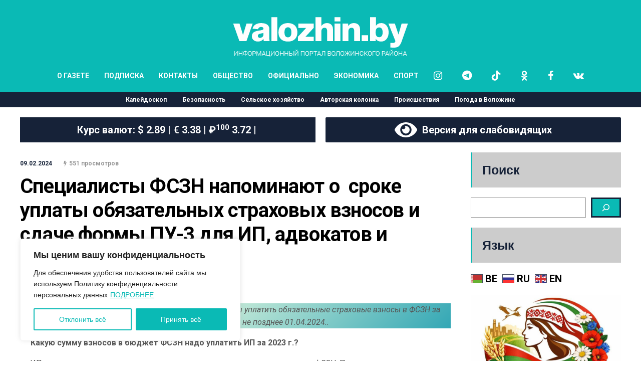

--- FILE ---
content_type: text/html; charset=UTF-8
request_url: https://valozhin.by/09022024/speczialisty-fszn-napominayut-o-priblizhayushhimsya-sroke-uplaty-obyazatelnyh-strahovyh-vznosov-i-sdache-formy-pu-3-dlya-ip-advokatov-i-notariusov-za-2023-god/
body_size: 42859
content:
<!DOCTYPE html>
<html lang="ru-RU">

<head>
	<meta name="viewport" content="width=device-width, initial-scale=1, user-scalable=no">
	<meta charset="UTF-8">
	<link rel="stylesheet" href="https://cdnjs.cloudflare.com/ajax/libs/font-awesome/6.5.1/css/all.min.css">
		<link rel="pingback" href="https://valozhin.by/xmlrpc.php" />
	<meta name='robots' content='index, follow, max-image-preview:large, max-snippet:-1, max-video-preview:-1' />

	<!-- This site is optimized with the Yoast SEO plugin v25.6 - https://yoast.com/wordpress/plugins/seo/ -->
	<title>Главные новости Воложина - Специалисты ФСЗН напоминают о сроке уплаты обязательных страховых взносов и сдаче формы ПУ-3 для ИП, адвокатов и нотариусов за 2023 год</title>
	<meta name="description" content="Индивидуальные предприниматели (далее - ИП) должны уплатить обязательные страховые взносы в ФСЗН за 2023 г. не позднее 01.03.2024, а форму ПУ-3" />
	<link rel="canonical" href="https://valozhin.by/09022024/speczialisty-fszn-napominayut-o-priblizhayushhimsya-sroke-uplaty-obyazatelnyh-strahovyh-vznosov-i-sdache-formy-pu-3-dlya-ip-advokatov-i-notariusov-za-2023-god/" />
	<meta property="og:locale" content="ru_RU" />
	<meta property="og:type" content="article" />
	<meta property="og:title" content="Главные новости Воложина - Специалисты ФСЗН напоминают о сроке уплаты обязательных страховых взносов и сдаче формы ПУ-3 для ИП, адвокатов и нотариусов за 2023 год" />
	<meta property="og:description" content="Индивидуальные предприниматели (далее - ИП) должны уплатить обязательные страховые взносы в ФСЗН за 2023 г. не позднее 01.03.2024, а форму ПУ-3" />
	<meta property="og:url" content="https://valozhin.by/09022024/speczialisty-fszn-napominayut-o-priblizhayushhimsya-sroke-uplaty-obyazatelnyh-strahovyh-vznosov-i-sdache-formy-pu-3-dlya-ip-advokatov-i-notariusov-za-2023-god/" />
	<meta property="og:site_name" content="valozhin.by" />
	<meta property="article:publisher" content="https://www.facebook.com/valozhyn" />
	<meta property="article:published_time" content="2024-02-09T11:58:23+00:00" />
	<meta property="article:modified_time" content="2024-02-09T13:30:20+00:00" />
	<meta property="og:image" content="https://valozhin.by/wp-content/uploads/2023/02/fszn.jpg" />
	<meta property="og:image:width" content="840" />
	<meta property="og:image:height" content="577" />
	<meta property="og:image:type" content="image/jpeg" />
	<meta name="author" content="Марина Бобрик" />
	<meta name="twitter:card" content="summary_large_image" />
	<meta name="twitter:label1" content="Написано автором" />
	<meta name="twitter:data1" content="Марина Бобрик" />
	<meta name="twitter:label2" content="Примерное время для чтения" />
	<meta name="twitter:data2" content="6 минут" />
	<script type="application/ld+json" class="yoast-schema-graph">{"@context":"https://schema.org","@graph":[{"@type":"Article","@id":"https://valozhin.by/09022024/speczialisty-fszn-napominayut-o-priblizhayushhimsya-sroke-uplaty-obyazatelnyh-strahovyh-vznosov-i-sdache-formy-pu-3-dlya-ip-advokatov-i-notariusov-za-2023-god/#article","isPartOf":{"@id":"https://valozhin.by/09022024/speczialisty-fszn-napominayut-o-priblizhayushhimsya-sroke-uplaty-obyazatelnyh-strahovyh-vznosov-i-sdache-formy-pu-3-dlya-ip-advokatov-i-notariusov-za-2023-god/"},"author":{"name":"Марина Бобрик","@id":"https://valozhin.by/#/schema/person/c3b006d8cc924575e4a013c0bfa3061b"},"headline":"Специалисты ФСЗН напоминают о сроке уплаты обязательных страховых взносов и сдаче формы ПУ-3 для ИП, адвокатов и нотариусов за 2023 год","datePublished":"2024-02-09T11:58:23+00:00","dateModified":"2024-02-09T13:30:20+00:00","mainEntityOfPage":{"@id":"https://valozhin.by/09022024/speczialisty-fszn-napominayut-o-priblizhayushhimsya-sroke-uplaty-obyazatelnyh-strahovyh-vznosov-i-sdache-formy-pu-3-dlya-ip-advokatov-i-notariusov-za-2023-god/"},"wordCount":827,"publisher":{"@id":"https://valozhin.by/#organization"},"articleSection":["Экономика"],"inLanguage":"ru-RU"},{"@type":"WebPage","@id":"https://valozhin.by/09022024/speczialisty-fszn-napominayut-o-priblizhayushhimsya-sroke-uplaty-obyazatelnyh-strahovyh-vznosov-i-sdache-formy-pu-3-dlya-ip-advokatov-i-notariusov-za-2023-god/","url":"https://valozhin.by/09022024/speczialisty-fszn-napominayut-o-priblizhayushhimsya-sroke-uplaty-obyazatelnyh-strahovyh-vznosov-i-sdache-formy-pu-3-dlya-ip-advokatov-i-notariusov-za-2023-god/","name":"Главные новости Воложина - Специалисты ФСЗН напоминают о сроке уплаты обязательных страховых взносов и сдаче формы ПУ-3 для ИП, адвокатов и нотариусов за 2023 год","isPartOf":{"@id":"https://valozhin.by/#website"},"datePublished":"2024-02-09T11:58:23+00:00","dateModified":"2024-02-09T13:30:20+00:00","description":"Индивидуальные предприниматели (далее - ИП) должны уплатить обязательные страховые взносы в ФСЗН за 2023 г. не позднее 01.03.2024, а форму ПУ-3","breadcrumb":{"@id":"https://valozhin.by/09022024/speczialisty-fszn-napominayut-o-priblizhayushhimsya-sroke-uplaty-obyazatelnyh-strahovyh-vznosov-i-sdache-formy-pu-3-dlya-ip-advokatov-i-notariusov-za-2023-god/#breadcrumb"},"inLanguage":"ru-RU","potentialAction":[{"@type":"ReadAction","target":["https://valozhin.by/09022024/speczialisty-fszn-napominayut-o-priblizhayushhimsya-sroke-uplaty-obyazatelnyh-strahovyh-vznosov-i-sdache-formy-pu-3-dlya-ip-advokatov-i-notariusov-za-2023-god/"]}]},{"@type":"BreadcrumbList","@id":"https://valozhin.by/09022024/speczialisty-fszn-napominayut-o-priblizhayushhimsya-sroke-uplaty-obyazatelnyh-strahovyh-vznosov-i-sdache-formy-pu-3-dlya-ip-advokatov-i-notariusov-za-2023-god/#breadcrumb","itemListElement":[{"@type":"ListItem","position":1,"name":"Главная страница","item":"https://valozhin.by/"},{"@type":"ListItem","position":2,"name":"Специалисты ФСЗН напоминают о сроке уплаты обязательных страховых взносов и сдаче формы ПУ-3 для ИП, адвокатов и нотариусов за 2023 год"}]},{"@type":"WebSite","@id":"https://valozhin.by/#website","url":"https://valozhin.by/","name":"valozhin.by","description":"Информационный портал Воложинского района","publisher":{"@id":"https://valozhin.by/#organization"},"potentialAction":[{"@type":"SearchAction","target":{"@type":"EntryPoint","urlTemplate":"https://valozhin.by/?s={search_term_string}"},"query-input":{"@type":"PropertyValueSpecification","valueRequired":true,"valueName":"search_term_string"}}],"inLanguage":"ru-RU"},{"@type":"Organization","@id":"https://valozhin.by/#organization","name":"ПРАЦОЎНАЯ СЛАВА","url":"https://valozhin.by/","logo":{"@type":"ImageObject","inLanguage":"ru-RU","@id":"https://valozhin.by/#/schema/logo/image/","url":"https://valozhin.by/wp-content/uploads/2022/07/screenshot-2022-07-12-at-10.17.48.png","contentUrl":"https://valozhin.by/wp-content/uploads/2022/07/screenshot-2022-07-12-at-10.17.48.png","width":908,"height":190,"caption":"ПРАЦОЎНАЯ СЛАВА"},"image":{"@id":"https://valozhin.by/#/schema/logo/image/"},"sameAs":["https://www.facebook.com/valozhyn","https://vk.com/valozhinby","https://ok.ru/pslby","https://www.instagram.com/pslby/","https://t.me/pslby"]},{"@type":"Person","@id":"https://valozhin.by/#/schema/person/c3b006d8cc924575e4a013c0bfa3061b","name":"Марина Бобрик","image":{"@type":"ImageObject","inLanguage":"ru-RU","@id":"https://valozhin.by/#/schema/person/image/","url":"https://secure.gravatar.com/avatar/9e77aebd72d6da9f8c62905ee7d98c35?s=96&d=mm&r=g","contentUrl":"https://secure.gravatar.com/avatar/9e77aebd72d6da9f8c62905ee7d98c35?s=96&d=mm&r=g","caption":"Марина Бобрик"},"url":"https://valozhin.by/author/marbob/"}]}</script>
	<!-- / Yoast SEO plugin. -->


<link rel='dns-prefetch' href='//fonts.googleapis.com' />
<link rel="alternate" type="application/rss+xml" title="valozhin.by &raquo; Лента" href="https://valozhin.by/feed/" />
<link rel="alternate" type="application/rss+xml" title="valozhin.by &raquo; Лента комментариев" href="https://valozhin.by/comments/feed/" />
<script type="text/javascript">
/* <![CDATA[ */
window._wpemojiSettings = {"baseUrl":"https:\/\/s.w.org\/images\/core\/emoji\/15.0.3\/72x72\/","ext":".png","svgUrl":"https:\/\/s.w.org\/images\/core\/emoji\/15.0.3\/svg\/","svgExt":".svg","source":{"concatemoji":"https:\/\/valozhin.by\/wp-includes\/js\/wp-emoji-release.min.js?ver=6.6.4"}};
/*! This file is auto-generated */
!function(i,n){var o,s,e;function c(e){try{var t={supportTests:e,timestamp:(new Date).valueOf()};sessionStorage.setItem(o,JSON.stringify(t))}catch(e){}}function p(e,t,n){e.clearRect(0,0,e.canvas.width,e.canvas.height),e.fillText(t,0,0);var t=new Uint32Array(e.getImageData(0,0,e.canvas.width,e.canvas.height).data),r=(e.clearRect(0,0,e.canvas.width,e.canvas.height),e.fillText(n,0,0),new Uint32Array(e.getImageData(0,0,e.canvas.width,e.canvas.height).data));return t.every(function(e,t){return e===r[t]})}function u(e,t,n){switch(t){case"flag":return n(e,"\ud83c\udff3\ufe0f\u200d\u26a7\ufe0f","\ud83c\udff3\ufe0f\u200b\u26a7\ufe0f")?!1:!n(e,"\ud83c\uddfa\ud83c\uddf3","\ud83c\uddfa\u200b\ud83c\uddf3")&&!n(e,"\ud83c\udff4\udb40\udc67\udb40\udc62\udb40\udc65\udb40\udc6e\udb40\udc67\udb40\udc7f","\ud83c\udff4\u200b\udb40\udc67\u200b\udb40\udc62\u200b\udb40\udc65\u200b\udb40\udc6e\u200b\udb40\udc67\u200b\udb40\udc7f");case"emoji":return!n(e,"\ud83d\udc26\u200d\u2b1b","\ud83d\udc26\u200b\u2b1b")}return!1}function f(e,t,n){var r="undefined"!=typeof WorkerGlobalScope&&self instanceof WorkerGlobalScope?new OffscreenCanvas(300,150):i.createElement("canvas"),a=r.getContext("2d",{willReadFrequently:!0}),o=(a.textBaseline="top",a.font="600 32px Arial",{});return e.forEach(function(e){o[e]=t(a,e,n)}),o}function t(e){var t=i.createElement("script");t.src=e,t.defer=!0,i.head.appendChild(t)}"undefined"!=typeof Promise&&(o="wpEmojiSettingsSupports",s=["flag","emoji"],n.supports={everything:!0,everythingExceptFlag:!0},e=new Promise(function(e){i.addEventListener("DOMContentLoaded",e,{once:!0})}),new Promise(function(t){var n=function(){try{var e=JSON.parse(sessionStorage.getItem(o));if("object"==typeof e&&"number"==typeof e.timestamp&&(new Date).valueOf()<e.timestamp+604800&&"object"==typeof e.supportTests)return e.supportTests}catch(e){}return null}();if(!n){if("undefined"!=typeof Worker&&"undefined"!=typeof OffscreenCanvas&&"undefined"!=typeof URL&&URL.createObjectURL&&"undefined"!=typeof Blob)try{var e="postMessage("+f.toString()+"("+[JSON.stringify(s),u.toString(),p.toString()].join(",")+"));",r=new Blob([e],{type:"text/javascript"}),a=new Worker(URL.createObjectURL(r),{name:"wpTestEmojiSupports"});return void(a.onmessage=function(e){c(n=e.data),a.terminate(),t(n)})}catch(e){}c(n=f(s,u,p))}t(n)}).then(function(e){for(var t in e)n.supports[t]=e[t],n.supports.everything=n.supports.everything&&n.supports[t],"flag"!==t&&(n.supports.everythingExceptFlag=n.supports.everythingExceptFlag&&n.supports[t]);n.supports.everythingExceptFlag=n.supports.everythingExceptFlag&&!n.supports.flag,n.DOMReady=!1,n.readyCallback=function(){n.DOMReady=!0}}).then(function(){return e}).then(function(){var e;n.supports.everything||(n.readyCallback(),(e=n.source||{}).concatemoji?t(e.concatemoji):e.wpemoji&&e.twemoji&&(t(e.twemoji),t(e.wpemoji)))}))}((window,document),window._wpemojiSettings);
/* ]]> */
</script>
<style id='wp-emoji-styles-inline-css' type='text/css'>

	img.wp-smiley, img.emoji {
		display: inline !important;
		border: none !important;
		box-shadow: none !important;
		height: 1em !important;
		width: 1em !important;
		margin: 0 0.07em !important;
		vertical-align: -0.1em !important;
		background: none !important;
		padding: 0 !important;
	}
</style>
<link rel='stylesheet' id='wp-block-library-css' href='https://valozhin.by/wp-includes/css/dist/block-library/style.min.css?ver=6.6.4' type='text/css' media='all' />
<style id='classic-theme-styles-inline-css' type='text/css'>
/*! This file is auto-generated */
.wp-block-button__link{color:#fff;background-color:#32373c;border-radius:9999px;box-shadow:none;text-decoration:none;padding:calc(.667em + 2px) calc(1.333em + 2px);font-size:1.125em}.wp-block-file__button{background:#32373c;color:#fff;text-decoration:none}
</style>
<style id='global-styles-inline-css' type='text/css'>
:root{--wp--preset--aspect-ratio--square: 1;--wp--preset--aspect-ratio--4-3: 4/3;--wp--preset--aspect-ratio--3-4: 3/4;--wp--preset--aspect-ratio--3-2: 3/2;--wp--preset--aspect-ratio--2-3: 2/3;--wp--preset--aspect-ratio--16-9: 16/9;--wp--preset--aspect-ratio--9-16: 9/16;--wp--preset--color--black: #000000;--wp--preset--color--cyan-bluish-gray: #abb8c3;--wp--preset--color--white: #ffffff;--wp--preset--color--pale-pink: #f78da7;--wp--preset--color--vivid-red: #cf2e2e;--wp--preset--color--luminous-vivid-orange: #ff6900;--wp--preset--color--luminous-vivid-amber: #fcb900;--wp--preset--color--light-green-cyan: #7bdcb5;--wp--preset--color--vivid-green-cyan: #00d084;--wp--preset--color--pale-cyan-blue: #8ed1fc;--wp--preset--color--vivid-cyan-blue: #0693e3;--wp--preset--color--vivid-purple: #9b51e0;--wp--preset--gradient--vivid-cyan-blue-to-vivid-purple: linear-gradient(135deg,rgba(6,147,227,1) 0%,rgb(155,81,224) 100%);--wp--preset--gradient--light-green-cyan-to-vivid-green-cyan: linear-gradient(135deg,rgb(122,220,180) 0%,rgb(0,208,130) 100%);--wp--preset--gradient--luminous-vivid-amber-to-luminous-vivid-orange: linear-gradient(135deg,rgba(252,185,0,1) 0%,rgba(255,105,0,1) 100%);--wp--preset--gradient--luminous-vivid-orange-to-vivid-red: linear-gradient(135deg,rgba(255,105,0,1) 0%,rgb(207,46,46) 100%);--wp--preset--gradient--very-light-gray-to-cyan-bluish-gray: linear-gradient(135deg,rgb(238,238,238) 0%,rgb(169,184,195) 100%);--wp--preset--gradient--cool-to-warm-spectrum: linear-gradient(135deg,rgb(74,234,220) 0%,rgb(151,120,209) 20%,rgb(207,42,186) 40%,rgb(238,44,130) 60%,rgb(251,105,98) 80%,rgb(254,248,76) 100%);--wp--preset--gradient--blush-light-purple: linear-gradient(135deg,rgb(255,206,236) 0%,rgb(152,150,240) 100%);--wp--preset--gradient--blush-bordeaux: linear-gradient(135deg,rgb(254,205,165) 0%,rgb(254,45,45) 50%,rgb(107,0,62) 100%);--wp--preset--gradient--luminous-dusk: linear-gradient(135deg,rgb(255,203,112) 0%,rgb(199,81,192) 50%,rgb(65,88,208) 100%);--wp--preset--gradient--pale-ocean: linear-gradient(135deg,rgb(255,245,203) 0%,rgb(182,227,212) 50%,rgb(51,167,181) 100%);--wp--preset--gradient--electric-grass: linear-gradient(135deg,rgb(202,248,128) 0%,rgb(113,206,126) 100%);--wp--preset--gradient--midnight: linear-gradient(135deg,rgb(2,3,129) 0%,rgb(40,116,252) 100%);--wp--preset--font-size--small: 13px;--wp--preset--font-size--medium: 20px;--wp--preset--font-size--large: 36px;--wp--preset--font-size--x-large: 42px;--wp--preset--spacing--20: 0.44rem;--wp--preset--spacing--30: 0.67rem;--wp--preset--spacing--40: 1rem;--wp--preset--spacing--50: 1.5rem;--wp--preset--spacing--60: 2.25rem;--wp--preset--spacing--70: 3.38rem;--wp--preset--spacing--80: 5.06rem;--wp--preset--shadow--natural: 6px 6px 9px rgba(0, 0, 0, 0.2);--wp--preset--shadow--deep: 12px 12px 50px rgba(0, 0, 0, 0.4);--wp--preset--shadow--sharp: 6px 6px 0px rgba(0, 0, 0, 0.2);--wp--preset--shadow--outlined: 6px 6px 0px -3px rgba(255, 255, 255, 1), 6px 6px rgba(0, 0, 0, 1);--wp--preset--shadow--crisp: 6px 6px 0px rgba(0, 0, 0, 1);}:where(.is-layout-flex){gap: 0.5em;}:where(.is-layout-grid){gap: 0.5em;}body .is-layout-flex{display: flex;}.is-layout-flex{flex-wrap: wrap;align-items: center;}.is-layout-flex > :is(*, div){margin: 0;}body .is-layout-grid{display: grid;}.is-layout-grid > :is(*, div){margin: 0;}:where(.wp-block-columns.is-layout-flex){gap: 2em;}:where(.wp-block-columns.is-layout-grid){gap: 2em;}:where(.wp-block-post-template.is-layout-flex){gap: 1.25em;}:where(.wp-block-post-template.is-layout-grid){gap: 1.25em;}.has-black-color{color: var(--wp--preset--color--black) !important;}.has-cyan-bluish-gray-color{color: var(--wp--preset--color--cyan-bluish-gray) !important;}.has-white-color{color: var(--wp--preset--color--white) !important;}.has-pale-pink-color{color: var(--wp--preset--color--pale-pink) !important;}.has-vivid-red-color{color: var(--wp--preset--color--vivid-red) !important;}.has-luminous-vivid-orange-color{color: var(--wp--preset--color--luminous-vivid-orange) !important;}.has-luminous-vivid-amber-color{color: var(--wp--preset--color--luminous-vivid-amber) !important;}.has-light-green-cyan-color{color: var(--wp--preset--color--light-green-cyan) !important;}.has-vivid-green-cyan-color{color: var(--wp--preset--color--vivid-green-cyan) !important;}.has-pale-cyan-blue-color{color: var(--wp--preset--color--pale-cyan-blue) !important;}.has-vivid-cyan-blue-color{color: var(--wp--preset--color--vivid-cyan-blue) !important;}.has-vivid-purple-color{color: var(--wp--preset--color--vivid-purple) !important;}.has-black-background-color{background-color: var(--wp--preset--color--black) !important;}.has-cyan-bluish-gray-background-color{background-color: var(--wp--preset--color--cyan-bluish-gray) !important;}.has-white-background-color{background-color: var(--wp--preset--color--white) !important;}.has-pale-pink-background-color{background-color: var(--wp--preset--color--pale-pink) !important;}.has-vivid-red-background-color{background-color: var(--wp--preset--color--vivid-red) !important;}.has-luminous-vivid-orange-background-color{background-color: var(--wp--preset--color--luminous-vivid-orange) !important;}.has-luminous-vivid-amber-background-color{background-color: var(--wp--preset--color--luminous-vivid-amber) !important;}.has-light-green-cyan-background-color{background-color: var(--wp--preset--color--light-green-cyan) !important;}.has-vivid-green-cyan-background-color{background-color: var(--wp--preset--color--vivid-green-cyan) !important;}.has-pale-cyan-blue-background-color{background-color: var(--wp--preset--color--pale-cyan-blue) !important;}.has-vivid-cyan-blue-background-color{background-color: var(--wp--preset--color--vivid-cyan-blue) !important;}.has-vivid-purple-background-color{background-color: var(--wp--preset--color--vivid-purple) !important;}.has-black-border-color{border-color: var(--wp--preset--color--black) !important;}.has-cyan-bluish-gray-border-color{border-color: var(--wp--preset--color--cyan-bluish-gray) !important;}.has-white-border-color{border-color: var(--wp--preset--color--white) !important;}.has-pale-pink-border-color{border-color: var(--wp--preset--color--pale-pink) !important;}.has-vivid-red-border-color{border-color: var(--wp--preset--color--vivid-red) !important;}.has-luminous-vivid-orange-border-color{border-color: var(--wp--preset--color--luminous-vivid-orange) !important;}.has-luminous-vivid-amber-border-color{border-color: var(--wp--preset--color--luminous-vivid-amber) !important;}.has-light-green-cyan-border-color{border-color: var(--wp--preset--color--light-green-cyan) !important;}.has-vivid-green-cyan-border-color{border-color: var(--wp--preset--color--vivid-green-cyan) !important;}.has-pale-cyan-blue-border-color{border-color: var(--wp--preset--color--pale-cyan-blue) !important;}.has-vivid-cyan-blue-border-color{border-color: var(--wp--preset--color--vivid-cyan-blue) !important;}.has-vivid-purple-border-color{border-color: var(--wp--preset--color--vivid-purple) !important;}.has-vivid-cyan-blue-to-vivid-purple-gradient-background{background: var(--wp--preset--gradient--vivid-cyan-blue-to-vivid-purple) !important;}.has-light-green-cyan-to-vivid-green-cyan-gradient-background{background: var(--wp--preset--gradient--light-green-cyan-to-vivid-green-cyan) !important;}.has-luminous-vivid-amber-to-luminous-vivid-orange-gradient-background{background: var(--wp--preset--gradient--luminous-vivid-amber-to-luminous-vivid-orange) !important;}.has-luminous-vivid-orange-to-vivid-red-gradient-background{background: var(--wp--preset--gradient--luminous-vivid-orange-to-vivid-red) !important;}.has-very-light-gray-to-cyan-bluish-gray-gradient-background{background: var(--wp--preset--gradient--very-light-gray-to-cyan-bluish-gray) !important;}.has-cool-to-warm-spectrum-gradient-background{background: var(--wp--preset--gradient--cool-to-warm-spectrum) !important;}.has-blush-light-purple-gradient-background{background: var(--wp--preset--gradient--blush-light-purple) !important;}.has-blush-bordeaux-gradient-background{background: var(--wp--preset--gradient--blush-bordeaux) !important;}.has-luminous-dusk-gradient-background{background: var(--wp--preset--gradient--luminous-dusk) !important;}.has-pale-ocean-gradient-background{background: var(--wp--preset--gradient--pale-ocean) !important;}.has-electric-grass-gradient-background{background: var(--wp--preset--gradient--electric-grass) !important;}.has-midnight-gradient-background{background: var(--wp--preset--gradient--midnight) !important;}.has-small-font-size{font-size: var(--wp--preset--font-size--small) !important;}.has-medium-font-size{font-size: var(--wp--preset--font-size--medium) !important;}.has-large-font-size{font-size: var(--wp--preset--font-size--large) !important;}.has-x-large-font-size{font-size: var(--wp--preset--font-size--x-large) !important;}
:where(.wp-block-post-template.is-layout-flex){gap: 1.25em;}:where(.wp-block-post-template.is-layout-grid){gap: 1.25em;}
:where(.wp-block-columns.is-layout-flex){gap: 2em;}:where(.wp-block-columns.is-layout-grid){gap: 2em;}
:root :where(.wp-block-pullquote){font-size: 1.5em;line-height: 1.6;}
</style>
<link rel='stylesheet' id='gn-frontend-gnfollow-style-css' href='https://valozhin.by/wp-content/plugins/gn-publisher/assets/css/gn-frontend-gnfollow.min.css?ver=1.5.24' type='text/css' media='all' />
<link rel='stylesheet' id='hunted-fonts-css' href='//fonts.googleapis.com/css?family=Roboto%3A300%2C300i%2C400%2C400i%2C700%2C700i' type='text/css' media='all' />
<link rel='stylesheet' id='normalize-css' href='https://valozhin.by/wp-content/themes/hunted/css/normalize.css?ver=6.6.4' type='text/css' media='all' />
<link rel='stylesheet' id='hunted-style-css' href='https://valozhin.by/wp-content/themes/hunted/style.css?ver=6.6.4' type='text/css' media='all' />
<link rel='stylesheet' id='font-awesome-css' href='https://valozhin.by/wp-content/themes/hunted/css/font-awesome.min.css?ver=4.6.3' type='text/css' media='all' />
<link rel='stylesheet' id='bxslider-css' href='https://valozhin.by/wp-content/themes/hunted/css/jquery.bxslider.css?ver=6.6.4' type='text/css' media='all' />
<link rel='stylesheet' id='hunted-responsive-css' href='https://valozhin.by/wp-content/themes/hunted/css/responsive.css?ver=6.6.4' type='text/css' media='all' />
<link rel='stylesheet' id='slicknav-css' href='https://valozhin.by/wp-content/themes/hunted/css/slicknav.css?ver=6.6.4' type='text/css' media='all' />
<style id='slicknav-inline-css' type='text/css'>


			body { background-color: #FFF; }

			

			.site-mid,
			.header-widgets-container { background-color: #FFF; }

			

			input, textarea { border-color: #CCC; background-color: #FFF; color: #555; }
			select { background-color: #CCC; color: #555; }
			table, th, td { border-color: #CCC; }
			blockquote, pre { background-color: #162238; color: #FFF; }

			

			span.page-numbers.dots,
			span.page-numbers.current,
			.pagenavi a.page-numbers,
			.pagenavi a.page-numbers:visited,
			.page-navi-prev-badge,
			.page-navi-next-badge { color: #999; }
			.pagenavi a.page-numbers:hover { color: #0abab5; }
			span.page-numbers.current { color: #CCC; }

			.pagenavi a.next.page-numbers,
			.pagenavi a.prev.page-numbers,
			.nothing-found,
			.page-404 { background-color: #FFF; color: #999; border-color: #CCC; }
			.filter-bar { background-color: #0abab5; color: #FFF; border-color: #162238; }
			.pagenavi a.next.page-numbers:hover,
			.pagenavi a.prev.page-numbers:hover { background-color: #162238; color: #FFF; border-color: #0abab5; }
			#googleMap { height: 500px; }

			

				.site-mid,
				.header-widgets-container { max-width: 1240px; }

				

			article.post,
			.author-desc { background-color: #FFF; color: #555; }

			article a,
			article a:visited,
			.author-box-outer a,
			.author-box-outer a:visited,
			.page-navi a,
			.page-navi a:visited { color: #000; }
			article a:hover,
			.author-box-outer a:hover,
			.page-navi a:hover { color: #0abab5; }

			article .listing-comment a,
			article .listing-comment a:visited,
			article .listing-comment-w-o-date a,
			article .listing-comment-w-o-date a:visited,
			article .home-cat-tag-page a,
			article .home-cat-tag-page a:visited,
			.author-links a,
			.author-links a:visited { color: #999; }
			article .listing-date a,
			article .listing-date a:visited { color: #162238; }
			article .listing-date a:hover,
			article .listing-comment a:hover,
			article .listing-comment-w-o-date a:hover,
			article .home-cat-tag-page a:hover,
			a.btnReadMore,
			a.btnReadMore:visited,
			.author-links a:hover { color: #0abab5; }
			a.btnReadMore:hover { color: #162238; }
			article .post-styleZ-info .table-cell-middle,
			.author-box-outer { border-color: #CCC; }
			article .home-cat-tag-page,
			.author-bar-avatar,
			.author-bar-date-views,
			.share-bar span { color: #999; }
			.header-area-date { color: #162238; }
			.author-bar-avatar,
			.hunted-sep { border-color: #0abab5; }

			article.post h1, article.post h2, article.post h3, article.post h4, article.post h5, article.post h6 { color: #000; }
			.sticky-icon { background-color: #0abab5; color: #FFF; }
			article .wp-caption p.wp-caption-text { background: rgba(0,0,0, 0.7); color: #FFF; }
			article .wp-caption a,
			article .wp-caption a:visited,
			blockquote a,
			blockquote a:visited { color: #0abab5; }
			article .wp-caption a:hover,
			blockquote a:hover { color: #CCC; }
			.wpcf7-form p { color: #999; }

			

			.related-posts a .listing-box,
			.related-posts a:visited .listing-box { color: #000; }
			.related-posts a .listing-box .listing-date,
			.related-posts a:visited .listing-box .listing-date { color: #000; }
			.related-posts a:hover .listing-box { color: #0abab5; }

			

			.comments-container { background-color: #FFF; color: #555; }
			.comment-reply-title,
			.comments .comments-hdr { color: #000; }
			.comments a,
			.comments a:visited,
			.comment-author-name { color: #162238; }
			.comments a:hover { color: #0abab5; }
			.comments-paging .page-numbers.current,
			.comment-date,
			.must-log-in,
			.logged-in-as,
			.comment-input-hdr { color: #999; }
			.comments span.page-numbers.current { color: #CCC; }
			input[type="submit"] { background-color: #FFF; color: #999; border-color: #CCC; }
			input[type="submit"]:hover { background-color: #162238; color: #FFF; border-color: #0abab5; }

			.btnEdit,
			.btnReply { background-color: #FFF; border-color: #CCC; }
			a.comment-edit-link,
			a.comment-edit-link:visited,
			a.comment-reply-link,
			a.comment-reply-link:visited,
			a.comment-reply-login,
			a.comment-reply-login:visited { color: #999; }
			.btnEdit:hover,
			.btnReply:hover { background-color: #162238; border-color: #0abab5; }
			a.comment-edit-link:hover,
			a.comment-reply-link:hover,
			a.comment-reply-login:hover { color: #FFF; }

			.comment-awaiting { color: #0abab5; }
			.comment-text h1, .comment-text h2, .comment-text h3, .comment-text h4, .comment-text h5, .comment-text h6 { color: #000; }

			

				.top-line-outer,
				.top-line-inner { background-color: #162238; padding: 0px; }

				.top-line-container { max-width: 100%; }

			.spot-messages,
			.spot-messages a,
			.spot-messages a:visited,
			.assign-menu { color: #FFF; }

			.mobile-header,
			#sticky-menu-container { background-color: #0abab5; }
			.hunted-menu-button,
			.slicknav_menu a,
			.slicknav_menu a:visited { color: #FFF; }
			.slicknav_menu a:hover { color: #162238; }
			.header-menu-touch { border-color: #FFF; }

			.logo-text a,
			.logo-text a:visited { color: #FFF; }
			h1.logo-text { font-size: 30px; }
			.mobile-header h1.logo-text,
			#sticky-menu h1.logo-text { font-size: 25px; }

			

			.header-menu-outer a,
			.header-menu-outer a:visited,
			.header-menu-outer li.nav-sep { color: #FFF; }
			.header-menu-outer a:hover { color: #0abab5; }

			.site-nav2 a,
			.site-nav2 a:visited,
			.btn-to-top,
			.header-social .social-menu-item,
			.hunted-top-search-button,
			.top-search input,
			.top-search-touch input,
			.top-search-touch i { color: #FFF; }
			.site-nav2 a:hover,
			.btn-to-top:hover,
			.header-social .social-menu-item:hover,
			.hunted-top-search-button:hover { color: #162238; }
			.site-nav2 li ul { background-color: #0abab5; }
			.site-nav2 li ul a,
			.site-nav2 li ul a:visited { color: #FFF; }
			.site-nav2 li ul a:hover { color: #162238; }

			.site-top-container,
			.menu-sticky,
			.top-search input,
			.top-search-touch input { background-color: #0abab5; }

			

				.site-top-container { text-align: center; }
				.site-top-container .top-extra-outer { float: none; display: inline-block; margin-left: 30px; }

				

				.site-logo-outer { display: block; text-align: center; padding: 33px 0px 0px 0px; background-color: #0abab5; }
				.site-logo-container { display: inline-block; }

				.site-logo-container img { height: auto; }

				.site-logo-left-handler { display: inline-table; vertical-align: middle; margin: 0px; }

				.site-logo-left-handler,
				.top-extra { height: 66px; }
				.site-logo-container img { max-height: 81px; }

				

			.sticky-logo-outer,
			#sticky-menu .top-extra { height: 50px; }

			.site-top-container { padding-left: 0px; padding-right: 0px; }

			.top-line-outer { margin-bottom: 20px; }

				.site-top { max-width: 100%; padding: 0px; }

				.site-top-container { max-width: 1240px; margin: auto; padding-left: 20px; padding-right: 20px; }
				.site-top-container-outer { background-color: #0abab5; }

				@media all and (min-width: 960px) {

				#site-menu,
				#site-menu-sticky,
				#sticky-menu { display: block; }
				.mobile-header { display: none; }
				.site-top { margin-top: 0px; display: block; }
				body { margin-top: 0px; }

				.spot-messages {
					float: left;
					width: 50%;
				}

				.header-menu-outer {
					display: inline-block;
					text-align: center;
					font-size: 0;
				}

			}

			

			.slider-caption,
			.slide-info-inner { color: #FFF; }
			.slider-date,
			.slider-author,
			.slider-comment-icon,
			.slider-categories { color: #CCC; }
			.slider-author-avatar { border-color: #0abab5; }

			.slide-text { margin: 0 auto; text-align: center; }

				.slide-text { background: rgba(22,34,56,0); -webkit-transition: all 0.3s ease-out; transition: all 0.3s ease-out; }
				.slide-a:hover .slide-text { background: rgba(22,34,56, 1); }

				

				.hunted-slider-container .bx-wrapper .bx-pager.bx-default-pager a { background-color: #0abab5; }
				.hunted-slider-container .bx-wrapper .bx-controls-direction a,
				.hunted-slider-container .bx-wrapper .bx-controls-direction a:visited { color: #0abab5; }
				.hunted-slider-container .bx-wrapper .bx-controls-direction a:hover { color: #FFF; }

				

				.bx-wrapper .bx-pager.bx-default-pager a { width: 10px; height: 10px; -moz-border-radius: 5px; -webkit-border-radius: 5px; border-radius: 5px; }

				

				.bx-wrapper .bx-pager { text-align: left; padding-left: 20px; }
				.bx-wrapper .bx-pager.bx-default-pager a { text-indent: -9999px; }

				@media all and (min-width: 640px) {

						.bx-pager-outer { max-width: 1240px; }
						.bx-wrapper .bx-pager { padding-left: 35px; }

						}

				.hunted-slider-container { display: block; }

				

			.widget-item h2,
			.widget-view-all { color: #162238; background-color: #CCC; border-color: #0abab5; }
			.widget-view-all:hover { color: #FFF; background-color: #000; }

			.widget-item { background-color: #FFF; color: #555; border-bottom-color: #CCC; }
			.widget-item a,
			.hunted-post-widget .post-styleZ { color: #000; }
			.widget-item .table-cell-middle,
			.hunted-post-widget .post-styleZ .table-cell-middle { border-bottom-color: #CCC; }
			.widget-item a:hover,
			.hunted-post-widget .post-styleZ:hover { color: #0abab5; }

			.widget-item .wp-tag-cloud li { background-color: #FFF; border-color: #CCC; }
			.widget-item .wp-tag-cloud li a { color: #999; }
			.widget-item .wp-tag-cloud li:hover { background-color: #162238; border-color: #0abab5; }
			.widget-item .wp-tag-cloud li:hover a { color: #FFF; }

			.social-widget-outer { background-color: #0abab5; }
			.social-widget li a,
			.social-widget li a:hover { color: #FFF; }

			.search-widget-inner { border-bottom-color: #CCC; }
			.search-widget-s-icon,
			.search-widget-s-pro-icon { color: #0abab5; }
			.search-widget-s-icon:hover,
			.search-widget-s-pro-icon:hover { color: #162238; }
			.search-widget-input { background-color: #FFF !important; color: #000 !important; }

			.hunted-posts-widget .listing-date { color: #162238; }
			.hunted-posts-widget .listing-comment,
			.hunted-posts-widget .listing-comment-w-o-date,
			.post-styleZ-info .sponsored-post { color: #999; }
			.recent-comment-author { color: #999; }

			.footer-box-inner { max-width: 1240px; }.footer-bottom { max-width: 1240px; }

			.footer-box-outer { background-color: #162238; }

			.footer-bottom-outer { background-color: #CCC; }
			.footer-bottom-outer a,
			.footer-menu-outer li.nav-sep,
			.footer-text,
			.footer-menu-outer .assign-menu { color: #999; }
			.footer-bottom-outer a:hover { color: #0abab5; }

			.widget-item-footer h2 { color: #FFF  border-color: #0abab5; }

			.widget-item-footer { color: #CCC; }
			.widget-item-footer a,
			.footer-widget-area .hunted-post-widget .post-styleZ { color: #FFF; }
			.widget-item-footer a:hover,
			.footer-widget-area .hunted-post-widget .post-styleZ:hover { color: #0abab5; }

			.widget-item-footer .wp-tag-cloud li { background-color: #162238; border-color: #FFF; }
			.widget-item-footer .wp-tag-cloud li a { color: #FFF; }
			.widget-item-footer .wp-tag-cloud li:hover { background-color: #FFF; border-color: #0abab5; }
			.widget-item-footer .wp-tag-cloud li:hover a { color: #0abab5; }

			.widget-item-footer input, .widget-item-footer textarea { border-color: #FFF; background-color: #162238; color: #555; }
			.widget-item-footer select { background-color: #FFF; color: #555; }

			.footer-widget-area .search-widget-s-icon:hover,
			.footer-widget-area .search-widget-s-pro-icon:hover { color: #FFF; }
			.footer-widget-area .search-widget-input { background-color: #162238 !important; color: #FFF !important; }

			.footer-widget-area .hunted-posts-widget .listing-date { color: #CCC; }

			

				.leaderboard-responsive.leaderboard-full,
				.leaderboard-responsive.leaderboard-among { display: block; }

				

			.mc4wp-form input[type="submit"] { background-color: #FFF; color: #999; border-color: #CCC; }
			.mc4wp-form input[type="submit"]:hover { background-color: #162238; color: #FFF; border-color: #0abab5; }

			.widget-item-footer .mc4wp-form input[type="submit"] { background-color: #162238; color: #FFF; border-color: #FFF; }
			.widget-item-footer .mc4wp-form input[type="submit"]:hover { background-color: #FFF; color: #0abab5; border-color: #0abab5; }

			.newsletter-bar { background-color: #0abab5; color: #FFF; }
			.newsletter-bar .mc4wp-form input[type="text"],
			.newsletter-bar .mc4wp-form input[type="email"] { border-color: #FFF; color: #FFF; }
			.newsletter-bar .mc4wp-form input[type="submit"] { background-color: #162238; border-color: #FFF; color: #FFF; }
			.newsletter-bar .mc4wp-form input[type="submit"]:hover { background-color: #0abab5; }
			.newsletter-bar ::-webkit-input-placeholder {
				color: #FFF
			}
			.newsletter-bar :-moz-placeholder {
			   color: #FFF
			   opacity: 1;
			}
			.newsletter-bar ::-moz-placeholder {
			   color: #FFF
			   opacity: 1;
			}
			.newsletter-bar :-ms-input-placeholder {
			   color: #FFF
			}

			

			.hunted-font-1, .comment-reply-title, .widget_search .widget-item-inner, .widget_rss .widget-item-inner ul li a.rsswidget, .widget_recent_entries .widget-item-inner {
				font-family: "Roboto", sans-serif;
				letter-spacing: -0.02em;
			}

			.hunted-font-2, .comment-form input, .comment-form textarea, .comment-form p.comment-subscription-form, blockquote, .widget_rss cite, .widget_text .widget-item-inner, .widget_rss .widget-item-inner, .widget_tag_cloud .widget-item-inner, .newsletter-bar .mc4wp-form, .wpcf7-form input, .wpcf7-form textarea, .widget_mc4wp_form_widget, .mc4wp-form, p.comment-form-cookies-consent label[for="wp-comment-cookies-consent"] {
				font-family: "Roboto", sans-serif;
			}

			.hunted-font-3, .footer-nav, .rss-date, input[type="submit"], .wpcf7-form p, .widget_categories .widget-item-inner, .widget_archive .widget-item-inner, .widget_pages .widget-item-inner, .widget_meta .widget-item-inner, .widget_nav_menu .widget-item-inner, .widget_recent_comments .widget-item-inner, .widget_calendar .widget-item-inner {
				font-family: "Roboto", sans-serif;
			}

			

			.wp-block-pullquote { border-color: #0abab5; }
			.wp-block-pullquote.is-style-default { background-color: #162238; color: #FFF; }

			.wp-block-verse,
			.wp-block-pullquote blockquote,
			.wp-block-pullquote cite { font-family: "Roboto", sans-serif;; }

			.wp-block-image figcaption,
			.wp-block-embed figcaption,
			.wp-block-audio figcaption,
			.wp-block-video figcaption,
			.wp-block-latest-posts time { color: #999; }

			.wp-block-table td,
			.wp-block-separator { border-color: #999; }

			.wp-block-media-text { color: #000; }

			.wp-block-verse,
			.wp-block-code,
			.wp-block-preformatted { background-color: #FFF; color: #555; }

			
</style>
<link rel='stylesheet' id='bvi-styles-css' href='https://valozhin.by/wp-content/plugins/button-visually-impaired/assets/css/bvi.min.css?ver=2.3.0' type='text/css' media='all' />
<style id='bvi-styles-inline-css' type='text/css'>

			.bvi-widget,
			.bvi-shortcode a,
			.bvi-widget a, 
			.bvi-shortcode {
				color: #ffffff;
				background-color: #162238;
			}
			.bvi-widget .bvi-svg-eye,
			.bvi-shortcode .bvi-svg-eye {
			    display: inline-block;
                overflow: visible;
                width: 1.125em;
                height: 1em;
                font-size: 2em;
                vertical-align: middle;
			}
			.bvi-widget,
			.bvi-shortcode {
			    -webkit-transition: background-color .2s ease-out;
			    transition: background-color .2s ease-out;
			    cursor: pointer;
			    border-radius: 2px;
			    display: inline-block;
			    padding: 5px 10px;
			    vertical-align: middle;
			    text-decoration: none;
			}
</style>
<script type="text/javascript" id="cookie-law-info-js-extra">
/* <![CDATA[ */
var _ckyConfig = {"_ipData":[],"_assetsURL":"https:\/\/valozhin.by\/wp-content\/plugins\/cookie-law-info\/lite\/frontend\/images\/","_publicURL":"https:\/\/valozhin.by","_expiry":"365","_categories":[{"name":"Necessary","slug":"necessary","isNecessary":true,"ccpaDoNotSell":true,"cookies":[],"active":true,"defaultConsent":{"gdpr":true,"ccpa":true}},{"name":"Functional","slug":"functional","isNecessary":false,"ccpaDoNotSell":true,"cookies":[],"active":true,"defaultConsent":{"gdpr":false,"ccpa":false}},{"name":"Analytics","slug":"analytics","isNecessary":false,"ccpaDoNotSell":true,"cookies":[],"active":true,"defaultConsent":{"gdpr":false,"ccpa":false}},{"name":"Performance","slug":"performance","isNecessary":false,"ccpaDoNotSell":true,"cookies":[],"active":true,"defaultConsent":{"gdpr":false,"ccpa":false}},{"name":"Advertisement","slug":"advertisement","isNecessary":false,"ccpaDoNotSell":true,"cookies":[],"active":true,"defaultConsent":{"gdpr":false,"ccpa":false}}],"_activeLaw":"gdpr","_rootDomain":"","_block":"1","_showBanner":"1","_bannerConfig":{"settings":{"type":"box","preferenceCenterType":"popup","position":"bottom-left","applicableLaw":"gdpr"},"behaviours":{"reloadBannerOnAccept":false,"loadAnalyticsByDefault":false,"animations":{"onLoad":"animate","onHide":"sticky"}},"config":{"revisitConsent":{"status":false,"tag":"revisit-consent","position":"bottom-left","meta":{"url":"#"},"styles":{"background-color":"#0056A7"},"elements":{"title":{"type":"text","tag":"revisit-consent-title","status":true,"styles":{"color":"#0056a7"}}}},"preferenceCenter":{"toggle":{"status":true,"tag":"detail-category-toggle","type":"toggle","states":{"active":{"styles":{"background-color":"#1863DC"}},"inactive":{"styles":{"background-color":"#D0D5D2"}}}}},"categoryPreview":{"status":false,"toggle":{"status":true,"tag":"detail-category-preview-toggle","type":"toggle","states":{"active":{"styles":{"background-color":"#1863DC"}},"inactive":{"styles":{"background-color":"#D0D5D2"}}}}},"videoPlaceholder":{"status":true,"styles":{"background-color":"#000000","border-color":"#000000","color":"#ffffff"}},"readMore":{"status":true,"tag":"readmore-button","type":"link","meta":{"noFollow":true,"newTab":true},"styles":{"color":"#0abab5","background-color":"transparent","border-color":"transparent"}},"auditTable":{"status":false},"optOption":{"status":true,"toggle":{"status":true,"tag":"optout-option-toggle","type":"toggle","states":{"active":{"styles":{"background-color":"#1863dc"}},"inactive":{"styles":{"background-color":"#FFFFFF"}}}}}}},"_version":"3.2.8","_logConsent":"1","_tags":[{"tag":"accept-button","styles":{"color":"#FFFFFF","background-color":"#0abab5","border-color":"#0abab5"}},{"tag":"reject-button","styles":{"color":"#0abab5","background-color":"transparent","border-color":"#0abab5"}},{"tag":"settings-button","styles":{"color":"#0abab5","background-color":"transparent","border-color":"#0abab5"}},{"tag":"readmore-button","styles":{"color":"#0abab5","background-color":"transparent","border-color":"transparent"}},{"tag":"donotsell-button","styles":{"color":"#1863DC","background-color":"transparent","border-color":"transparent"}},{"tag":"accept-button","styles":{"color":"#FFFFFF","background-color":"#0abab5","border-color":"#0abab5"}},{"tag":"revisit-consent","styles":{"background-color":"#0056A7"}}],"_shortCodes":[{"key":"cky_readmore","content":"<a href=\"https:\/\/valozhin.by\/politika-konfidenczialnosti-personalnyh-dannyh\/\" class=\"cky-policy\" aria-label=\"\u041f\u041e\u0414\u0420\u041e\u0411\u041d\u0415\u0415\" target=\"_blank\" rel=\"noopener\" data-cky-tag=\"readmore-button\">\u041f\u041e\u0414\u0420\u041e\u0411\u041d\u0415\u0415<\/a>","tag":"readmore-button","status":true,"attributes":{"rel":"nofollow","target":"_blank"}},{"key":"cky_show_desc","content":"<button class=\"cky-show-desc-btn\" data-cky-tag=\"show-desc-button\" aria-label=\"Show more\">Show more<\/button>","tag":"show-desc-button","status":true,"attributes":[]},{"key":"cky_hide_desc","content":"<button class=\"cky-show-desc-btn\" data-cky-tag=\"hide-desc-button\" aria-label=\"Show less\">Show less<\/button>","tag":"hide-desc-button","status":true,"attributes":[]},{"key":"cky_category_toggle_label","content":"[cky_{{status}}_category_label] [cky_preference_{{category_slug}}_title]","tag":"","status":true,"attributes":[]},{"key":"cky_enable_category_label","content":"Enable","tag":"","status":true,"attributes":[]},{"key":"cky_disable_category_label","content":"Disable","tag":"","status":true,"attributes":[]},{"key":"cky_video_placeholder","content":"<div class=\"video-placeholder-normal\" data-cky-tag=\"video-placeholder\" id=\"[UNIQUEID]\"><p class=\"video-placeholder-text-normal\" data-cky-tag=\"placeholder-title\">Please accept cookies to access this content<\/p><\/div>","tag":"","status":true,"attributes":[]},{"key":"cky_enable_optout_label","content":"Enable","tag":"","status":true,"attributes":[]},{"key":"cky_disable_optout_label","content":"Disable","tag":"","status":true,"attributes":[]},{"key":"cky_optout_toggle_label","content":"[cky_{{status}}_optout_label] [cky_optout_option_title]","tag":"","status":true,"attributes":[]},{"key":"cky_optout_option_title","content":"Do Not Sell or Share My Personal Information","tag":"","status":true,"attributes":[]},{"key":"cky_optout_close_label","content":"Close","tag":"","status":true,"attributes":[]}],"_rtl":"","_language":"en","_providersToBlock":[]};
var _ckyStyles = {"css":".cky-overlay{background: #000000; opacity: 0.4; position: fixed; top: 0; left: 0; width: 100%; height: 100%; z-index: 99999999;}.cky-hide{display: none;}.cky-btn-revisit-wrapper{display: flex; align-items: center; justify-content: center; background: #0056a7; width: 45px; height: 45px; border-radius: 50%; position: fixed; z-index: 999999; cursor: pointer;}.cky-revisit-bottom-left{bottom: 15px; left: 15px;}.cky-revisit-bottom-right{bottom: 15px; right: 15px;}.cky-btn-revisit-wrapper .cky-btn-revisit{display: flex; align-items: center; justify-content: center; background: none; border: none; cursor: pointer; position: relative; margin: 0; padding: 0;}.cky-btn-revisit-wrapper .cky-btn-revisit img{max-width: fit-content; margin: 0; height: 30px; width: 30px;}.cky-revisit-bottom-left:hover::before{content: attr(data-tooltip); position: absolute; background: #4e4b66; color: #ffffff; left: calc(100% + 7px); font-size: 12px; line-height: 16px; width: max-content; padding: 4px 8px; border-radius: 4px;}.cky-revisit-bottom-left:hover::after{position: absolute; content: \"\"; border: 5px solid transparent; left: calc(100% + 2px); border-left-width: 0; border-right-color: #4e4b66;}.cky-revisit-bottom-right:hover::before{content: attr(data-tooltip); position: absolute; background: #4e4b66; color: #ffffff; right: calc(100% + 7px); font-size: 12px; line-height: 16px; width: max-content; padding: 4px 8px; border-radius: 4px;}.cky-revisit-bottom-right:hover::after{position: absolute; content: \"\"; border: 5px solid transparent; right: calc(100% + 2px); border-right-width: 0; border-left-color: #4e4b66;}.cky-revisit-hide{display: none;}.cky-consent-container{position: fixed; width: 440px; box-sizing: border-box; z-index: 9999999; border-radius: 6px;}.cky-consent-container .cky-consent-bar{background: #ffffff; border: 1px solid; padding: 20px 26px; box-shadow: 0 -1px 10px 0 #acabab4d; border-radius: 6px;}.cky-box-bottom-left{bottom: 40px; left: 40px;}.cky-box-bottom-right{bottom: 40px; right: 40px;}.cky-box-top-left{top: 40px; left: 40px;}.cky-box-top-right{top: 40px; right: 40px;}.cky-custom-brand-logo-wrapper .cky-custom-brand-logo{width: 100px; height: auto; margin: 0 0 12px 0;}.cky-notice .cky-title{color: #212121; font-weight: 700; font-size: 18px; line-height: 24px; margin: 0 0 12px 0;}.cky-notice-des *,.cky-preference-content-wrapper *,.cky-accordion-header-des *,.cky-gpc-wrapper .cky-gpc-desc *{font-size: 14px;}.cky-notice-des{color: #212121; font-size: 14px; line-height: 24px; font-weight: 400;}.cky-notice-des img{height: 25px; width: 25px;}.cky-consent-bar .cky-notice-des p,.cky-gpc-wrapper .cky-gpc-desc p,.cky-preference-body-wrapper .cky-preference-content-wrapper p,.cky-accordion-header-wrapper .cky-accordion-header-des p,.cky-cookie-des-table li div:last-child p{color: inherit; margin-top: 0; overflow-wrap: break-word;}.cky-notice-des P:last-child,.cky-preference-content-wrapper p:last-child,.cky-cookie-des-table li div:last-child p:last-child,.cky-gpc-wrapper .cky-gpc-desc p:last-child{margin-bottom: 0;}.cky-notice-des a.cky-policy,.cky-notice-des button.cky-policy{font-size: 14px; color: #1863dc; white-space: nowrap; cursor: pointer; background: transparent; border: 1px solid; text-decoration: underline;}.cky-notice-des button.cky-policy{padding: 0;}.cky-notice-des a.cky-policy:focus-visible,.cky-notice-des button.cky-policy:focus-visible,.cky-preference-content-wrapper .cky-show-desc-btn:focus-visible,.cky-accordion-header .cky-accordion-btn:focus-visible,.cky-preference-header .cky-btn-close:focus-visible,.cky-switch input[type=\"checkbox\"]:focus-visible,.cky-footer-wrapper a:focus-visible,.cky-btn:focus-visible{outline: 2px solid #1863dc; outline-offset: 2px;}.cky-btn:focus:not(:focus-visible),.cky-accordion-header .cky-accordion-btn:focus:not(:focus-visible),.cky-preference-content-wrapper .cky-show-desc-btn:focus:not(:focus-visible),.cky-btn-revisit-wrapper .cky-btn-revisit:focus:not(:focus-visible),.cky-preference-header .cky-btn-close:focus:not(:focus-visible),.cky-consent-bar .cky-banner-btn-close:focus:not(:focus-visible){outline: 0;}button.cky-show-desc-btn:not(:hover):not(:active){color: #1863dc; background: transparent;}button.cky-accordion-btn:not(:hover):not(:active),button.cky-banner-btn-close:not(:hover):not(:active),button.cky-btn-revisit:not(:hover):not(:active),button.cky-btn-close:not(:hover):not(:active){background: transparent;}.cky-consent-bar button:hover,.cky-modal.cky-modal-open button:hover,.cky-consent-bar button:focus,.cky-modal.cky-modal-open button:focus{text-decoration: none;}.cky-notice-btn-wrapper{display: flex; justify-content: flex-start; align-items: center; flex-wrap: wrap; margin-top: 16px;}.cky-notice-btn-wrapper .cky-btn{text-shadow: none; box-shadow: none;}.cky-btn{flex: auto; max-width: 100%; font-size: 14px; font-family: inherit; line-height: 24px; padding: 8px; font-weight: 500; margin: 0 8px 0 0; border-radius: 2px; cursor: pointer; text-align: center; text-transform: none; min-height: 0;}.cky-btn:hover{opacity: 0.8;}.cky-btn-customize{color: #1863dc; background: transparent; border: 2px solid #1863dc;}.cky-btn-reject{color: #1863dc; background: transparent; border: 2px solid #1863dc;}.cky-btn-accept{background: #1863dc; color: #ffffff; border: 2px solid #1863dc;}.cky-btn:last-child{margin-right: 0;}@media (max-width: 576px){.cky-box-bottom-left{bottom: 0; left: 0;}.cky-box-bottom-right{bottom: 0; right: 0;}.cky-box-top-left{top: 0; left: 0;}.cky-box-top-right{top: 0; right: 0;}}@media (max-width: 440px){.cky-box-bottom-left, .cky-box-bottom-right, .cky-box-top-left, .cky-box-top-right{width: 100%; max-width: 100%;}.cky-consent-container .cky-consent-bar{padding: 20px 0;}.cky-custom-brand-logo-wrapper, .cky-notice .cky-title, .cky-notice-des, .cky-notice-btn-wrapper{padding: 0 24px;}.cky-notice-des{max-height: 40vh; overflow-y: scroll;}.cky-notice-btn-wrapper{flex-direction: column; margin-top: 0;}.cky-btn{width: 100%; margin: 10px 0 0 0;}.cky-notice-btn-wrapper .cky-btn-customize{order: 2;}.cky-notice-btn-wrapper .cky-btn-reject{order: 3;}.cky-notice-btn-wrapper .cky-btn-accept{order: 1; margin-top: 16px;}}@media (max-width: 352px){.cky-notice .cky-title{font-size: 16px;}.cky-notice-des *{font-size: 12px;}.cky-notice-des, .cky-btn{font-size: 12px;}}.cky-modal.cky-modal-open{display: flex; visibility: visible; -webkit-transform: translate(-50%, -50%); -moz-transform: translate(-50%, -50%); -ms-transform: translate(-50%, -50%); -o-transform: translate(-50%, -50%); transform: translate(-50%, -50%); top: 50%; left: 50%; transition: all 1s ease;}.cky-modal{box-shadow: 0 32px 68px rgba(0, 0, 0, 0.3); margin: 0 auto; position: fixed; max-width: 100%; background: #ffffff; top: 50%; box-sizing: border-box; border-radius: 6px; z-index: 999999999; color: #212121; -webkit-transform: translate(-50%, 100%); -moz-transform: translate(-50%, 100%); -ms-transform: translate(-50%, 100%); -o-transform: translate(-50%, 100%); transform: translate(-50%, 100%); visibility: hidden; transition: all 0s ease;}.cky-preference-center{max-height: 79vh; overflow: hidden; width: 845px; overflow: hidden; flex: 1 1 0; display: flex; flex-direction: column; border-radius: 6px;}.cky-preference-header{display: flex; align-items: center; justify-content: space-between; padding: 22px 24px; border-bottom: 1px solid;}.cky-preference-header .cky-preference-title{font-size: 18px; font-weight: 700; line-height: 24px;}.cky-preference-header .cky-btn-close{margin: 0; cursor: pointer; vertical-align: middle; padding: 0; background: none; border: none; width: auto; height: auto; min-height: 0; line-height: 0; text-shadow: none; box-shadow: none;}.cky-preference-header .cky-btn-close img{margin: 0; height: 10px; width: 10px;}.cky-preference-body-wrapper{padding: 0 24px; flex: 1; overflow: auto; box-sizing: border-box;}.cky-preference-content-wrapper,.cky-gpc-wrapper .cky-gpc-desc{font-size: 14px; line-height: 24px; font-weight: 400; padding: 12px 0;}.cky-preference-content-wrapper{border-bottom: 1px solid;}.cky-preference-content-wrapper img{height: 25px; width: 25px;}.cky-preference-content-wrapper .cky-show-desc-btn{font-size: 14px; font-family: inherit; color: #1863dc; text-decoration: none; line-height: 24px; padding: 0; margin: 0; white-space: nowrap; cursor: pointer; background: transparent; border-color: transparent; text-transform: none; min-height: 0; text-shadow: none; box-shadow: none;}.cky-accordion-wrapper{margin-bottom: 10px;}.cky-accordion{border-bottom: 1px solid;}.cky-accordion:last-child{border-bottom: none;}.cky-accordion .cky-accordion-item{display: flex; margin-top: 10px;}.cky-accordion .cky-accordion-body{display: none;}.cky-accordion.cky-accordion-active .cky-accordion-body{display: block; padding: 0 22px; margin-bottom: 16px;}.cky-accordion-header-wrapper{cursor: pointer; width: 100%;}.cky-accordion-item .cky-accordion-header{display: flex; justify-content: space-between; align-items: center;}.cky-accordion-header .cky-accordion-btn{font-size: 16px; font-family: inherit; color: #212121; line-height: 24px; background: none; border: none; font-weight: 700; padding: 0; margin: 0; cursor: pointer; text-transform: none; min-height: 0; text-shadow: none; box-shadow: none;}.cky-accordion-header .cky-always-active{color: #008000; font-weight: 600; line-height: 24px; font-size: 14px;}.cky-accordion-header-des{font-size: 14px; line-height: 24px; margin: 10px 0 16px 0;}.cky-accordion-chevron{margin-right: 22px; position: relative; cursor: pointer;}.cky-accordion-chevron-hide{display: none;}.cky-accordion .cky-accordion-chevron i::before{content: \"\"; position: absolute; border-right: 1.4px solid; border-bottom: 1.4px solid; border-color: inherit; height: 6px; width: 6px; -webkit-transform: rotate(-45deg); -moz-transform: rotate(-45deg); -ms-transform: rotate(-45deg); -o-transform: rotate(-45deg); transform: rotate(-45deg); transition: all 0.2s ease-in-out; top: 8px;}.cky-accordion.cky-accordion-active .cky-accordion-chevron i::before{-webkit-transform: rotate(45deg); -moz-transform: rotate(45deg); -ms-transform: rotate(45deg); -o-transform: rotate(45deg); transform: rotate(45deg);}.cky-audit-table{background: #f4f4f4; border-radius: 6px;}.cky-audit-table .cky-empty-cookies-text{color: inherit; font-size: 12px; line-height: 24px; margin: 0; padding: 10px;}.cky-audit-table .cky-cookie-des-table{font-size: 12px; line-height: 24px; font-weight: normal; padding: 15px 10px; border-bottom: 1px solid; border-bottom-color: inherit; margin: 0;}.cky-audit-table .cky-cookie-des-table:last-child{border-bottom: none;}.cky-audit-table .cky-cookie-des-table li{list-style-type: none; display: flex; padding: 3px 0;}.cky-audit-table .cky-cookie-des-table li:first-child{padding-top: 0;}.cky-cookie-des-table li div:first-child{width: 100px; font-weight: 600; word-break: break-word; word-wrap: break-word;}.cky-cookie-des-table li div:last-child{flex: 1; word-break: break-word; word-wrap: break-word; margin-left: 8px;}.cky-footer-shadow{display: block; width: 100%; height: 40px; background: linear-gradient(180deg, rgba(255, 255, 255, 0) 0%, #ffffff 100%); position: absolute; bottom: calc(100% - 1px);}.cky-footer-wrapper{position: relative;}.cky-prefrence-btn-wrapper{display: flex; flex-wrap: wrap; align-items: center; justify-content: center; padding: 22px 24px; border-top: 1px solid;}.cky-prefrence-btn-wrapper .cky-btn{flex: auto; max-width: 100%; text-shadow: none; box-shadow: none;}.cky-btn-preferences{color: #1863dc; background: transparent; border: 2px solid #1863dc;}.cky-preference-header,.cky-preference-body-wrapper,.cky-preference-content-wrapper,.cky-accordion-wrapper,.cky-accordion,.cky-accordion-wrapper,.cky-footer-wrapper,.cky-prefrence-btn-wrapper{border-color: inherit;}@media (max-width: 845px){.cky-modal{max-width: calc(100% - 16px);}}@media (max-width: 576px){.cky-modal{max-width: 100%;}.cky-preference-center{max-height: 100vh;}.cky-prefrence-btn-wrapper{flex-direction: column;}.cky-accordion.cky-accordion-active .cky-accordion-body{padding-right: 0;}.cky-prefrence-btn-wrapper .cky-btn{width: 100%; margin: 10px 0 0 0;}.cky-prefrence-btn-wrapper .cky-btn-reject{order: 3;}.cky-prefrence-btn-wrapper .cky-btn-accept{order: 1; margin-top: 0;}.cky-prefrence-btn-wrapper .cky-btn-preferences{order: 2;}}@media (max-width: 425px){.cky-accordion-chevron{margin-right: 15px;}.cky-notice-btn-wrapper{margin-top: 0;}.cky-accordion.cky-accordion-active .cky-accordion-body{padding: 0 15px;}}@media (max-width: 352px){.cky-preference-header .cky-preference-title{font-size: 16px;}.cky-preference-header{padding: 16px 24px;}.cky-preference-content-wrapper *, .cky-accordion-header-des *{font-size: 12px;}.cky-preference-content-wrapper, .cky-preference-content-wrapper .cky-show-more, .cky-accordion-header .cky-always-active, .cky-accordion-header-des, .cky-preference-content-wrapper .cky-show-desc-btn, .cky-notice-des a.cky-policy{font-size: 12px;}.cky-accordion-header .cky-accordion-btn{font-size: 14px;}}.cky-switch{display: flex;}.cky-switch input[type=\"checkbox\"]{position: relative; width: 44px; height: 24px; margin: 0; background: #d0d5d2; -webkit-appearance: none; border-radius: 50px; cursor: pointer; outline: 0; border: none; top: 0;}.cky-switch input[type=\"checkbox\"]:checked{background: #1863dc;}.cky-switch input[type=\"checkbox\"]:before{position: absolute; content: \"\"; height: 20px; width: 20px; left: 2px; bottom: 2px; border-radius: 50%; background-color: white; -webkit-transition: 0.4s; transition: 0.4s; margin: 0;}.cky-switch input[type=\"checkbox\"]:after{display: none;}.cky-switch input[type=\"checkbox\"]:checked:before{-webkit-transform: translateX(20px); -ms-transform: translateX(20px); transform: translateX(20px);}@media (max-width: 425px){.cky-switch input[type=\"checkbox\"]{width: 38px; height: 21px;}.cky-switch input[type=\"checkbox\"]:before{height: 17px; width: 17px;}.cky-switch input[type=\"checkbox\"]:checked:before{-webkit-transform: translateX(17px); -ms-transform: translateX(17px); transform: translateX(17px);}}.cky-consent-bar .cky-banner-btn-close{position: absolute; right: 9px; top: 5px; background: none; border: none; cursor: pointer; padding: 0; margin: 0; min-height: 0; line-height: 0; height: auto; width: auto; text-shadow: none; box-shadow: none;}.cky-consent-bar .cky-banner-btn-close img{height: 9px; width: 9px; margin: 0;}.cky-notice-group{font-size: 14px; line-height: 24px; font-weight: 400; color: #212121;}.cky-notice-btn-wrapper .cky-btn-do-not-sell{font-size: 14px; line-height: 24px; padding: 6px 0; margin: 0; font-weight: 500; background: none; border-radius: 2px; border: none; cursor: pointer; text-align: left; color: #1863dc; background: transparent; border-color: transparent; box-shadow: none; text-shadow: none;}.cky-consent-bar .cky-banner-btn-close:focus-visible,.cky-notice-btn-wrapper .cky-btn-do-not-sell:focus-visible,.cky-opt-out-btn-wrapper .cky-btn:focus-visible,.cky-opt-out-checkbox-wrapper input[type=\"checkbox\"].cky-opt-out-checkbox:focus-visible{outline: 2px solid #1863dc; outline-offset: 2px;}@media (max-width: 440px){.cky-consent-container{width: 100%;}}@media (max-width: 352px){.cky-notice-des a.cky-policy, .cky-notice-btn-wrapper .cky-btn-do-not-sell{font-size: 12px;}}.cky-opt-out-wrapper{padding: 12px 0;}.cky-opt-out-wrapper .cky-opt-out-checkbox-wrapper{display: flex; align-items: center;}.cky-opt-out-checkbox-wrapper .cky-opt-out-checkbox-label{font-size: 16px; font-weight: 700; line-height: 24px; margin: 0 0 0 12px; cursor: pointer;}.cky-opt-out-checkbox-wrapper input[type=\"checkbox\"].cky-opt-out-checkbox{background-color: #ffffff; border: 1px solid black; width: 20px; height: 18.5px; margin: 0; -webkit-appearance: none; position: relative; display: flex; align-items: center; justify-content: center; border-radius: 2px; cursor: pointer;}.cky-opt-out-checkbox-wrapper input[type=\"checkbox\"].cky-opt-out-checkbox:checked{background-color: #1863dc; border: none;}.cky-opt-out-checkbox-wrapper input[type=\"checkbox\"].cky-opt-out-checkbox:checked::after{left: 6px; bottom: 4px; width: 7px; height: 13px; border: solid #ffffff; border-width: 0 3px 3px 0; border-radius: 2px; -webkit-transform: rotate(45deg); -ms-transform: rotate(45deg); transform: rotate(45deg); content: \"\"; position: absolute; box-sizing: border-box;}.cky-opt-out-checkbox-wrapper.cky-disabled .cky-opt-out-checkbox-label,.cky-opt-out-checkbox-wrapper.cky-disabled input[type=\"checkbox\"].cky-opt-out-checkbox{cursor: no-drop;}.cky-gpc-wrapper{margin: 0 0 0 32px;}.cky-footer-wrapper .cky-opt-out-btn-wrapper{display: flex; flex-wrap: wrap; align-items: center; justify-content: center; padding: 22px 24px;}.cky-opt-out-btn-wrapper .cky-btn{flex: auto; max-width: 100%; text-shadow: none; box-shadow: none;}.cky-opt-out-btn-wrapper .cky-btn-cancel{border: 1px solid #dedfe0; background: transparent; color: #858585;}.cky-opt-out-btn-wrapper .cky-btn-confirm{background: #1863dc; color: #ffffff; border: 1px solid #1863dc;}@media (max-width: 352px){.cky-opt-out-checkbox-wrapper .cky-opt-out-checkbox-label{font-size: 14px;}.cky-gpc-wrapper .cky-gpc-desc, .cky-gpc-wrapper .cky-gpc-desc *{font-size: 12px;}.cky-opt-out-checkbox-wrapper input[type=\"checkbox\"].cky-opt-out-checkbox{width: 16px; height: 16px;}.cky-opt-out-checkbox-wrapper input[type=\"checkbox\"].cky-opt-out-checkbox:checked::after{left: 5px; bottom: 4px; width: 3px; height: 9px;}.cky-gpc-wrapper{margin: 0 0 0 28px;}}.video-placeholder-youtube{background-size: 100% 100%; background-position: center; background-repeat: no-repeat; background-color: #b2b0b059; position: relative; display: flex; align-items: center; justify-content: center; max-width: 100%;}.video-placeholder-text-youtube{text-align: center; align-items: center; padding: 10px 16px; background-color: #000000cc; color: #ffffff; border: 1px solid; border-radius: 2px; cursor: pointer;}.video-placeholder-normal{background-image: url(\"\/wp-content\/plugins\/cookie-law-info\/lite\/frontend\/images\/placeholder.svg\"); background-size: 80px; background-position: center; background-repeat: no-repeat; background-color: #b2b0b059; position: relative; display: flex; align-items: flex-end; justify-content: center; max-width: 100%;}.video-placeholder-text-normal{align-items: center; padding: 10px 16px; text-align: center; border: 1px solid; border-radius: 2px; cursor: pointer;}.cky-rtl{direction: rtl; text-align: right;}.cky-rtl .cky-banner-btn-close{left: 9px; right: auto;}.cky-rtl .cky-notice-btn-wrapper .cky-btn:last-child{margin-right: 8px;}.cky-rtl .cky-notice-btn-wrapper .cky-btn:first-child{margin-right: 0;}.cky-rtl .cky-notice-btn-wrapper{margin-left: 0; margin-right: 15px;}.cky-rtl .cky-prefrence-btn-wrapper .cky-btn{margin-right: 8px;}.cky-rtl .cky-prefrence-btn-wrapper .cky-btn:first-child{margin-right: 0;}.cky-rtl .cky-accordion .cky-accordion-chevron i::before{border: none; border-left: 1.4px solid; border-top: 1.4px solid; left: 12px;}.cky-rtl .cky-accordion.cky-accordion-active .cky-accordion-chevron i::before{-webkit-transform: rotate(-135deg); -moz-transform: rotate(-135deg); -ms-transform: rotate(-135deg); -o-transform: rotate(-135deg); transform: rotate(-135deg);}@media (max-width: 768px){.cky-rtl .cky-notice-btn-wrapper{margin-right: 0;}}@media (max-width: 576px){.cky-rtl .cky-notice-btn-wrapper .cky-btn:last-child{margin-right: 0;}.cky-rtl .cky-prefrence-btn-wrapper .cky-btn{margin-right: 0;}.cky-rtl .cky-accordion.cky-accordion-active .cky-accordion-body{padding: 0 22px 0 0;}}@media (max-width: 425px){.cky-rtl .cky-accordion.cky-accordion-active .cky-accordion-body{padding: 0 15px 0 0;}}.cky-rtl .cky-opt-out-btn-wrapper .cky-btn{margin-right: 12px;}.cky-rtl .cky-opt-out-btn-wrapper .cky-btn:first-child{margin-right: 0;}.cky-rtl .cky-opt-out-checkbox-wrapper .cky-opt-out-checkbox-label{margin: 0 12px 0 0;}"};
/* ]]> */
</script>
<script type="text/javascript" src="https://valozhin.by/wp-content/plugins/cookie-law-info/lite/frontend/js/script.min.js?ver=3.2.8" id="cookie-law-info-js"></script>
<script type="text/javascript" src="https://valozhin.by/wp-includes/js/jquery/jquery.min.js?ver=3.7.1" id="jquery-core-js"></script>
<script type="text/javascript" src="https://valozhin.by/wp-includes/js/jquery/jquery-migrate.min.js?ver=3.4.1" id="jquery-migrate-js"></script>
<link rel="https://api.w.org/" href="https://valozhin.by/wp-json/" /><link rel="alternate" title="JSON" type="application/json" href="https://valozhin.by/wp-json/wp/v2/posts/32572" /><link rel="EditURI" type="application/rsd+xml" title="RSD" href="https://valozhin.by/xmlrpc.php?rsd" />
<meta name="generator" content="WordPress 6.6.4" />
<link rel='shortlink' href='https://valozhin.by/?p=32572' />
<link rel="alternate" title="oEmbed (JSON)" type="application/json+oembed" href="https://valozhin.by/wp-json/oembed/1.0/embed?url=https%3A%2F%2Fvalozhin.by%2F09022024%2Fspeczialisty-fszn-napominayut-o-priblizhayushhimsya-sroke-uplaty-obyazatelnyh-strahovyh-vznosov-i-sdache-formy-pu-3-dlya-ip-advokatov-i-notariusov-za-2023-god%2F" />
<link rel="alternate" title="oEmbed (XML)" type="text/xml+oembed" href="https://valozhin.by/wp-json/oembed/1.0/embed?url=https%3A%2F%2Fvalozhin.by%2F09022024%2Fspeczialisty-fszn-napominayut-o-priblizhayushhimsya-sroke-uplaty-obyazatelnyh-strahovyh-vznosov-i-sdache-formy-pu-3-dlya-ip-advokatov-i-notariusov-za-2023-god%2F&#038;format=xml" />
<style id="cky-style-inline">[data-cky-tag]{visibility:hidden;}</style><link rel="icon" href="https://valozhin.by/wp-content/uploads/2022/07/cropped-icon-32x32.png" sizes="32x32" />
<link rel="icon" href="https://valozhin.by/wp-content/uploads/2022/07/cropped-icon-192x192.png" sizes="192x192" />
<link rel="apple-touch-icon" href="https://valozhin.by/wp-content/uploads/2022/07/cropped-icon-180x180.png" />
<meta name="msapplication-TileImage" content="https://valozhin.by/wp-content/uploads/2022/07/cropped-icon-270x270.png" />
		<style type="text/css" id="wp-custom-css">
			.authorized-posts .clearfix,
.home-widget-area + .wrapper.clearfix,
.home-widget-area + .wrapper.clearfix + div.pagenavi.clearfix.hunted-font-3.fw700.fs12.pagenavi-fp{
    display:none;
}


a.glink span {
    font-family: 'Roboto';
    margin-left: 5px;
    margin-right: 10px!important;
    font-size: 20px!important;
    font-weight: 700;
}
a.glink img {
    border: 1px solid #162238!important;
}

.currency_and_weather_container {
	font-size: 20px;
	font-family: "Roboto", sans-serif;
	font-weight: 700;
	color: #ffffff;
	display: flex;
	justify-content: center;
	background-color: #162238;
	height:50px;
}
.currency,
.weather {
	display: flex;
  align-items: center;
}
.bvi-shortcode {
	text-align: center;
    width: 100%;
}
.bvi-open {
	font-size: 20px;
	font-family: "Roboto", sans-serif;
	font-weight: 700;
	display: flex;
  flex-direction: row;
  align-items: center;
  justify-content: center;
}

.image_container_footer,
.footer_adress_container {
	font-size: 20px;
	font-family: "Roboto", sans-serif;
	font-weight: 700;
	color: #ffffff;
}

.sakura_footer_container a{
	  display: flex;
    flex-direction: column;
    align-items: flex-end;
    font-size: 18.5px;
}

.sakura_footer_container p{
    width: 100%;
    display: flex;
    flex-direction: row;
    justify-content: flex-start;
    padding-left: 69px;
}

@media (max-width: 576px) {
	.currency_and_weather_container {
        flex-direction: column;
        align-items: center;				
}
	.currency_and_weather_container .currency {
		font-size: 16px;
	}
    .sakura_footer_container p {
        justify-content: center;
        padding-left: 37px;
    }
}


.wp-block-search__button.has-icon, .view-pdf {
    color: #FFF;
    background-color: #0abab5;
	  border-color: #162238;
}

.wp-block-search__button.has-icon:hover, .view-pdf:hover {
	color: #FFF;
    background-color: #162238;
    border-color: #0abab5;
}

#wp-block-search__input-1 {
	font-family: "Roboto", sans-serif;
	font-size: 20px;
	line-height: 1.2em;
	color: #000;
}

.home-widget-area .hunted-posts-widget .widget-listing-z-title {
    font-size: 13px;
    line-height: 1.0em;
}

@media (min-width: 1080px) { .home-widget-area .hunted-posts-widget .widget-listing-z-title {
        font-size: 16px;
        line-height: 1.1em;
    }
}

/* Виджет погоды */
.widget__container--h6aEb {
    background-color: #0abab5!important;
    border-radius: 0!important;
    color: #fff;
    font-family: Inter, sans-serif;
    padding: 10px 20px;
}		</style>
			<!-- Yandex.Metrika counter -->
<script type="text/javascript" >
   (function(m,e,t,r,i,k,a){m[i]=m[i]||function(){(m[i].a=m[i].a||[]).push(arguments)};
   m[i].l=1*new Date();
   for (var j = 0; j < document.scripts.length; j++) {if (document.scripts[j].src === r) { return; }}
   k=e.createElement(t),a=e.getElementsByTagName(t)[0],k.async=1,k.src=r,a.parentNode.insertBefore(k,a)})
   (window, document, "script", "https://mc.yandex.ru/metrika/tag.js", "ym");

   ym(89514070, "init", {
        clickmap:true,
        trackLinks:true,
        accurateTrackBounce:true
   });
</script>
<noscript><div><img src="https://mc.yandex.ru/watch/89514070" style="position:absolute; left:-9999px;" alt="" /></div></noscript>
<!-- /Yandex.Metrika counter -->

		
<meta name="google-site-verification" content="u0ESHXpa-tvv3oDoZLHaUxL05GdL7mka9IX2ApgL1f4" />

<script type="application/ld+json" class="gnpub-schema-markup-output">
{"@context":"https:\/\/schema.org\/","@type":"NewsArticle","@id":"https:\/\/valozhin.by\/09022024\/speczialisty-fszn-napominayut-o-priblizhayushhimsya-sroke-uplaty-obyazatelnyh-strahovyh-vznosov-i-sdache-formy-pu-3-dlya-ip-advokatov-i-notariusov-za-2023-god\/#newsarticle","url":"https:\/\/valozhin.by\/09022024\/speczialisty-fszn-napominayut-o-priblizhayushhimsya-sroke-uplaty-obyazatelnyh-strahovyh-vznosov-i-sdache-formy-pu-3-dlya-ip-advokatov-i-notariusov-za-2023-god\/","headline":"\u0421\u043f\u0435\u0446\u0438\u0430\u043b\u0438\u0441\u0442\u044b \u0424\u0421\u0417\u041d \u043d\u0430\u043f\u043e\u043c\u0438\u043d\u0430\u044e\u0442 \u043e  \u0441\u0440\u043e\u043a\u0435 \u0443\u043f\u043b\u0430\u0442\u044b \u043e\u0431\u044f\u0437\u0430\u0442\u0435\u043b\u044c\u043d\u044b\u0445 \u0441\u0442\u0440\u0430\u0445\u043e\u0432\u044b\u0445 \u0432\u0437\u043d\u043e\u0441\u043e\u0432 \u0438 \u0441\u0434\u0430\u0447\u0435 \u0444\u043e\u0440\u043c\u044b \u041f\u0423-3 \u0434\u043b\u044f \u0418\u041f, \u0430\u0434\u0432\u043e\u043a\u0430\u0442\u043e\u0432 \u0438 \u043d\u043e\u0442\u0430\u0440\u0438\u0443\u0441\u043e\u0432 \u0437\u0430 2023 \u0433\u043e\u0434","mainEntityOfPage":"https:\/\/valozhin.by\/09022024\/speczialisty-fszn-napominayut-o-priblizhayushhimsya-sroke-uplaty-obyazatelnyh-strahovyh-vznosov-i-sdache-formy-pu-3-dlya-ip-advokatov-i-notariusov-za-2023-god\/","datePublished":"2024-02-09T14:58:23+03:00","dateModified":"2024-02-09T16:30:20+03:00","description":"\u0418\u043d\u0434\u0438\u0432\u0438\u0434\u0443\u0430\u043b\u044c\u043d\u044b\u0435 \u043f\u0440\u0435\u0434\u043f\u0440\u0438\u043d\u0438\u043c\u0430\u0442\u0435\u043b\u0438 (\u0434\u0430\u043b\u0435\u0435 - \u0418\u041f) \u0434\u043e\u043b\u0436\u043d\u044b \u0443\u043f\u043b\u0430\u0442\u0438\u0442\u044c \u043e\u0431\u044f\u0437\u0430\u0442\u0435\u043b\u044c\u043d\u044b\u0435 \u0441\u0442\u0440\u0430\u0445\u043e\u0432\u044b\u0435 \u0432\u0437\u043d\u043e\u0441\u044b \u0432 \u0424\u0421\u0417\u041d \u0437\u0430 2023 \u0433. \u043d\u0435 \u043f\u043e\u0437\u0434\u043d\u0435\u0435 01.03.2024, \u0430 \u0444\u043e\u0440\u043c\u0443 \u041f\u0423-3 \u043f\u0440\u0435\u0434\u0441\u0442\u0430\u0432\u0438\u0442\u044c \u043d\u0435 \u043f\u043e\u0437\u0434\u043d\u0435\u0435 01.04.2024.. \u200a\u041a\u0430\u043a\u0443\u044e \u0441\u0443\u043c\u043c\u0443 \u0432\u0437\u043d\u043e\u0441\u043e\u0432 \u0432 \u0431\u044e\u0434\u0436\u0435\u0442 \u0424\u0421\u0417\u041d \u043d\u0430\u0434\u043e \u0443\u043f\u043b\u0430\u0442\u0438\u0442\u044c \u0418\u041f \u0437\u0430 2023 \u0433.? \u0418\u041f \u0441\u0430\u043c\u043e\u0441\u0442\u043e\u044f\u0442\u0435\u043b\u044c\u043d\u043e \u043e\u043f\u0440\u0435\u0434\u0435\u043b\u044f\u044e\u0442 \u0434\u043e\u0445\u043e\u0434, \u0438\u0437 \u043a\u043e\u0442\u043e\u0440\u043e\u0433\u043e \u0438\u0441\u0447\u0438\u0441\u043b\u044f\u044e\u0442\u0441\u044f \u0432\u0437\u043d\u043e\u0441\u044b \u0432 \u0424\u0421\u0417\u041d. \u041f\u0440\u0438 \u044d\u0442\u043e\u043c \u0441\u0443\u043c\u043c\u0430 \u0432\u0437\u043d\u043e\u0441\u043e\u0432 \u0434\u043e\u043b\u0436\u043d\u0430 \u0431\u044b\u0442\u044c \u043d\u0435 \u043c\u0435\u043d\u0435\u0435","articleSection":"\u042d\u043a\u043e\u043d\u043e\u043c\u0438\u043a\u0430","articleBody":"\u0418\u043d\u0434\u0438\u0432\u0438\u0434\u0443\u0430\u043b\u044c\u043d\u044b\u0435 \u043f\u0440\u0435\u0434\u043f\u0440\u0438\u043d\u0438\u043c\u0430\u0442\u0435\u043b\u0438 (\u0434\u0430\u043b\u0435\u0435 - \u0418\u041f) \u0434\u043e\u043b\u0436\u043d\u044b \u0443\u043f\u043b\u0430\u0442\u0438\u0442\u044c \u043e\u0431\u044f\u0437\u0430\u0442\u0435\u043b\u044c\u043d\u044b\u0435 \u0441\u0442\u0440\u0430\u0445\u043e\u0432\u044b\u0435 \u0432\u0437\u043d\u043e\u0441\u044b \u0432 \u0424\u0421\u0417\u041d \u0437\u0430 2023 \u0433. \u043d\u0435 \u043f\u043e\u0437\u0434\u043d\u0435\u0435 01.03.2024, \u0430 \u0444\u043e\u0440\u043c\u0443 \u041f\u0423-3 \u043f\u0440\u0435\u0434\u0441\u0442\u0430\u0432\u0438\u0442\u044c \u043d\u0435 \u043f\u043e\u0437\u0434\u043d\u0435\u0435 01.04.2024..\n\n\n\n\u200a\u041a\u0430\u043a\u0443\u044e \u0441\u0443\u043c\u043c\u0443 \u0432\u0437\u043d\u043e\u0441\u043e\u0432 \u0432 \u0431\u044e\u0434\u0436\u0435\u0442 \u0424\u0421\u0417\u041d \u043d\u0430\u0434\u043e \u0443\u043f\u043b\u0430\u0442\u0438\u0442\u044c \u0418\u041f \u0437\u0430 2023 \u0433.?\n\n\n\n\u0418\u041f \u0441\u0430\u043c\u043e\u0441\u0442\u043e\u044f\u0442\u0435\u043b\u044c\u043d\u043e \u043e\u043f\u0440\u0435\u0434\u0435\u043b\u044f\u044e\u0442 \u0434\u043e\u0445\u043e\u0434, \u0438\u0437 \u043a\u043e\u0442\u043e\u0440\u043e\u0433\u043e \u0438\u0441\u0447\u0438\u0441\u043b\u044f\u044e\u0442\u0441\u044f \u0432\u0437\u043d\u043e\u0441\u044b \u0432 \u0424\u0421\u0417\u041d. \u041f\u0440\u0438 \u044d\u0442\u043e\u043c \u0441\u0443\u043c\u043c\u0430 \u0432\u0437\u043d\u043e\u0441\u043e\u0432 \u0434\u043e\u043b\u0436\u043d\u0430 \u0431\u044b\u0442\u044c \u043d\u0435 \u043c\u0435\u043d\u0435\u0435 \u0441\u0443\u043c\u043c\u044b \u0432\u0437\u043d\u043e\u0441\u043e\u0432, \u0438\u0441\u0447\u0438\u0441\u043b\u0435\u043d\u043d\u043e\u0439 \u0438\u0437 \u0440\u0430\u0437\u043c\u0435\u0440\u043e\u0432 \u043c\u0438\u043d\u0438\u043c\u0430\u043b\u044c\u043d\u044b\u0445 \u0437\u0430\u0440\u0430\u0431\u043e\u0442\u043d\u044b\u0445 \u043f\u043b\u0430\u0442 (\u0434\u0430\u043b\u0435\u0435 - \u041c\u0417\u041f), \u0443\u0441\u0442\u0430\u043d\u043e\u0432\u043b\u0435\u043d\u043d\u044b\u0445 \u0438 \u043f\u0440\u043e\u0438\u043d\u0434\u0435\u043a\u0441\u0438\u0440\u043e\u0432\u0430\u043d\u043d\u044b\u0445 \u0432 \u0441\u043e\u043e\u0442\u0432\u0435\u0442\u0441\u0442\u0432\u0438\u0438 \u0441 \u0437\u0430\u043a\u043e\u043d\u043e\u0434\u0430\u0442\u0435\u043b\u044c\u0441\u0442\u0432\u043e\u043c \u0432 \u043c\u0435\u0441\u044f\u0446\u0430\u0445, \u0437\u0430 \u043a\u043e\u0442\u043e\u0440\u044b\u0435 \u0443\u043f\u043b\u0430\u0447\u0438\u0432\u0430\u044e\u0442\u0441\u044f \u0432\u0437\u043d\u043e\u0441\u044b (\u0430\u0431\u0437. 3 \u0447. 1 \u043f. 1 \u0441\u0442. 4, \u0447. 1 \u043f. 1 \u0441\u0442. 9 \u0417\u0430\u043a\u043e\u043d\u0430 N 118-\u0417).\u0417\u0430 \u043f\u0435\u0440\u0438\u043e\u0434\u044b \u043d\u0435\u043e\u0441\u0443\u0449\u0435\u0441\u0442\u0432\u043b\u0435\u043d\u0438\u044f \u043f\u0440\u0435\u0434\u043f\u0440\u0438\u043d\u0438\u043c\u0430\u0442\u0435\u043b\u044c\u0441\u043a\u043e\u0439 \u0434\u0435\u044f\u0442\u0435\u043b\u044c\u043d\u043e\u0441\u0442\u0438 \u0432 \u043e\u0442\u0447\u0435\u0442\u043d\u043e\u043c \u0433\u043e\u0434\u0443 \u0418\u041f \u043d\u0435 \u0443\u043f\u043b\u0430\u0447\u0438\u0432\u0430\u044e\u0442 \u0432\u0437\u043d\u043e\u0441\u044b \u0432 \u0424\u0421\u0417\u041d. \u0422\u0430\u043a\u0438\u0435 \u043f\u0435\u0440\u0438\u043e\u0434\u044b \u0434\u043e\u043b\u0436\u043d\u044b \u0431\u044b\u0442\u044c \u0443\u043a\u0430\u0437\u0430\u043d\u044b \u0432 \u0444\u043e\u0440\u043c\u0435 \u041f\u0423-3 (\u0447. 2 \u043f. 2 \u0441\u0442. 11 \u0417\u0430\u043a\u043e\u043d\u0430 N 118-\u0417).\u0420\u0430\u0437\u043c\u0435\u0440 \u0432\u0437\u043d\u043e\u0441\u043e\u0432 \u0441\u043e\u0441\u0442\u0430\u0432\u043b\u044f\u0435\u0442 35% (29% - \u043d\u0430 \u043f\u0435\u043d\u0441\u0438\u043e\u043d\u043d\u043e\u0435 \u0441\u0442\u0440\u0430\u0445\u043e\u0432\u0430\u043d\u0438\u0435, 6% - \u043d\u0430 \u0441\u043e\u0446\u0438\u0430\u043b\u044c\u043d\u043e\u0435 \u0441\u0442\u0440\u0430\u0445\u043e\u0432\u0430\u043d\u0438\u0435) (\u0430\u0431\u0437. 6 \u0447. 1 \u043f. 1, \u043f. 2 \u0441\u0442. 5 \u0417\u0430\u043a\u043e\u043d\u0430 N 118-\u0417).\n\n\n\n\u041c\u0438\u043d\u0438\u043c\u0430\u043b\u044c\u043d\u044b\u0439 \u0440\u0430\u0437\u043c\u0435\u0440 \u0432\u0437\u043d\u043e\u0441\u043e\u0432 \u0432 \u0424\u0421\u0417\u041d \u0437\u0430 2023 \u0433. \u0434\u043b\u044f \u0418\u041f, \u0440\u0430\u0441\u0441\u0447\u0438\u0442\u0430\u043d\u043d\u044b\u0439 \u0438\u0437 \u041c\u0417\u041f, \u0434\u0435\u0439\u0441\u0442\u0432\u043e\u0432\u0430\u0432\u0448\u0435\u0439 \u0432 2023 \u0433., \u0441\u043e\u0441\u0442\u0430\u0432\u043b\u044f\u0435\u0442 2 326,80 \u0440\u0443\u0431. (554 \u0440\u0443\u0431. x 12 \u043c\u0435\u0441. x 35%).\n\n\n\n\u0423\u043a\u0430\u0437\u0430\u043d\u043d\u0430\u044f \u0441\u0443\u043c\u043c\u0430 \u0443\u043f\u043b\u0430\u0447\u0438\u0432\u0430\u0435\u0442\u0441\u044f \u0432 \u0424\u0421\u0417\u041d \u0432 \u0441\u043b\u0443\u0447\u0430\u0435 \u043e\u0441\u0443\u0449\u0435\u0441\u0442\u0432\u043b\u0435\u043d\u0438\u044f \u0418\u041f \u043f\u0440\u0435\u0434\u043f\u0440\u0438\u043d\u0438\u043c\u0430\u0442\u0435\u043b\u044c\u0441\u043a\u043e\u0439 \u0434\u0435\u044f\u0442\u0435\u043b\u044c\u043d\u043e\u0441\u0442\u0438 \u0432\u0435\u0441\u044c 2023 \u0433. \u0415\u0441\u043b\u0438 \u0432 \u043e\u043f\u0440\u0435\u0434\u0435\u043b\u0435\u043d\u043d\u043e\u043c \u043c\u0435\u0441\u044f\u0446\u0435 \u0418\u041f \u043e\u0441\u0443\u0449\u0435\u0441\u0442\u0432\u043b\u044f\u043b\u0438 \u0441\u0432\u043e\u044e \u0434\u0435\u044f\u0442\u0435\u043b\u044c\u043d\u043e\u0441\u0442\u044c \u043d\u0435 \u0432\u0441\u0435 \u0434\u043d\u0438, \u0442\u043e \u0432\u0437\u043d\u043e\u0441\u044b \u0438\u0441\u0447\u0438\u0441\u043b\u044f\u044e\u0442\u0441\u044f \u043f\u0440\u043e\u043f\u043e\u0440\u0446\u0438\u043e\u043d\u0430\u043b\u044c\u043d\u043e \u043a\u0430\u043b\u0435\u043d\u0434\u0430\u0440\u043d\u044b\u043c \u0434\u043d\u044f\u043c \u043e\u0441\u0443\u0449\u0435\u0441\u0442\u0432\u043b\u0435\u043d\u0438\u044f \u0434\u0435\u044f\u0442\u0435\u043b\u044c\u043d\u043e\u0441\u0442\u0438.\n\n\n\n\u0421\u0440\u043e\u043a \u0443\u043f\u043b\u0430\u0442\u044b \u0432\u0437\u043d\u043e\u0441\u043e\u0432 \u0432 \u0424\u0421\u0417\u041d \u0437\u0430 2023 \u0433. \u0434\u043b\u044f \u0418\u041f\u200a\n\n\n\n\u041d\u0435 \u043f\u043e\u0437\u0434\u043d\u0435\u0435 1 \u043c\u0430\u0440\u0442\u0430 \u0433\u043e\u0434\u0430, \u0441\u043b\u0435\u0434\u0443\u044e\u0449\u0435\u0433\u043e \u0437\u0430 \u043e\u0442\u0447\u0435\u0442\u043d\u044b\u043c (\u0447. 1 \u043f. 2 \u0441\u0442. 8 \u0417\u0430\u043a\u043e\u043d\u0430 N 118-\u0417).\n\n\n\n\u0417\u0430 2023 \u0433. \u0418\u041f \u0443\u043f\u043b\u0430\u0442\u0438\u0442\u044c \u0432\u0437\u043d\u043e\u0441\u044b \u0432 \u0424\u0421\u0417\u041d \u0434\u043e\u043b\u0436\u043d\u044b \u043d\u0435 \u043f\u043e\u0437\u0434\u043d\u0435\u0435 01.03.2024. \n\n\n\n\u0418\u041f \u0434\u043e\u043b\u0436\u0435\u043d \u0437\u0430\u043f\u043e\u043b\u043d\u0438\u0442\u044c \u0444\u043e\u0440\u043c\u0443 \u041f\u0423-3 \u0437\u0430 2023 \u0433.\u200a\n\n\n\n\u0414\u043b\u044f \u0437\u0430\u043f\u043e\u043b\u043d\u0435\u043d\u0438\u044f \u0444\u043e\u0440\u043c\u044b \u041f\u0423-3 \u0438\u0441\u043f\u043e\u043b\u044c\u0437\u0443\u0435\u0442\u0441\u044f \u043f\u0440\u043e\u0433\u0440\u0430\u043c\u043c\u043d\u044b\u0439 \u043a\u043e\u043c\u043f\u043b\u0435\u043a\u0441 \"\u0412\u0432\u043e\u0434 \u0414\u041f\u0423\", \u043a\u043e\u0442\u043e\u0440\u044b\u0439 \u043c\u043e\u0436\u043d\u043e \u0441\u043a\u0430\u0447\u0430\u0442\u044c \u043d\u0430 \u0441\u0430\u0439\u0442\u0435 \u0438 \u043f\u043e\u0440\u0442\u0430\u043b\u0435 \u0424\u0421\u0417\u041d. \u0424\u043e\u0440\u043c\u0443 \u041f\u0423-3 \u0437\u0430 2023 \u0433. \u043d\u0443\u0436\u043d\u043e \u043f\u0440\u0435\u0434\u0441\u0442\u0430\u0432\u0438\u0442\u044c \u0432 \u043d\u043e\u0432\u043e\u043c \u0444\u043e\u0440\u043c\u0430\u0442\u0435.\n\n\n\n\u0424\u043e\u0440\u043c\u0430 \u041f\u0423-3 \u0437\u0430\u043f\u043e\u043b\u043d\u044f\u0435\u0442\u0441\u044f \u0438 \u043f\u0440\u0435\u0434\u0441\u0442\u0430\u0432\u043b\u044f\u0435\u0442\u0441\u044f \u0418\u041f \u043d\u0430 \u043e\u0441\u043d\u043e\u0432\u0430\u043d\u0438\u0438 \u043d\u0430\u0447\u0438\u0441\u043b\u0435\u043d\u043d\u044b\u0445 \u0432 \u0441\u043e\u043e\u0442\u0432\u0435\u0442\u0441\u0442\u0432\u0438\u0438 \u0441 \u0437\u0430\u043a\u043e\u043d\u043e\u0434\u0430\u0442\u0435\u043b\u044c\u0441\u0442\u0432\u043e\u043c \u0432\u0437\u043d\u043e\u0441\u043e\u0432 \u0432 \u0424\u0421\u0417\u041d \u0437\u0430 \u043f\u0435\u0440\u0438\u043e\u0434\u044b, \u0432 \u043a\u043e\u0442\u043e\u0440\u044b\u0445 \u0432\u043e\u0437\u043d\u0438\u043a\u043b\u0438 \u043e\u0431\u044f\u0437\u0430\u0442\u0435\u043b\u044c\u0441\u0442\u0432\u0430 \u043f\u043e \u0438\u0445 \u0443\u043f\u043b\u0430\u0442\u0435, \u0438 (\u0438\u043b\u0438) \u043f\u0435\u0440\u0438\u043e\u0434\u043e\u0432 \u043d\u0435\u043e\u0441\u0443\u0449\u0435\u0441\u0442\u0432\u043b\u0435\u043d\u0438\u044f \u0434\u0435\u044f\u0442\u0435\u043b\u044c\u043d\u043e\u0441\u0442\u0438 (\u0430\u0431\u0437. 3 \u0447. 1 \u043f. 10 \u041f\u0440\u0430\u0432\u0438\u043b N 837). \u041f\u0435\u0440\u0438\u043e\u0434 \u043e\u0441\u0443\u0449\u0435\u0441\u0442\u0432\u043b\u0435\u043d\u0438\u044f \u0434\u0435\u044f\u0442\u0435\u043b\u044c\u043d\u043e\u0441\u0442\u0438, \u0437\u0430 \u043a\u043e\u0442\u043e\u0440\u044b\u0439 \u0443\u043f\u043b\u0430\u0447\u0435\u043d\u044b \u0432\u0437\u043d\u043e\u0441\u044b, \u0432 \u0444\u043e\u0440\u043c\u0435 \u041f\u0423-3 \u043e\u0431\u043e\u0437\u043d\u0430\u0447\u0430\u0435\u0442\u0441\u044f \u043a\u043e\u0434\u043e\u043c \u0432\u0438\u0434\u0430 \u0434\u0435\u044f\u0442\u0435\u043b\u044c\u043d\u043e\u0441\u0442\u0438 \"\u0412\u0417\u041d\u041e\u0421\u042b\". \u0415\u0441\u043b\u0438 \u043d\u0430\u0447\u0438\u0441\u043b\u0435\u043d\u043d\u044b\u0435 \u0432\u0437\u043d\u043e\u0441\u044b \u0443\u043f\u043b\u0430\u0447\u0435\u043d\u044b \u043d\u0435 \u043f\u043e\u043b\u043d\u043e\u0441\u0442\u044c\u044e, \u043a\u043e\u0434 \"\u0412\u0417\u041d\u041e\u0421\u042b\" \u043d\u0435 \u043c\u043e\u0436\u0435\u0442 \u0441\u043e\u0434\u0435\u0440\u0436\u0430\u0442\u044c \u043f\u043e\u043b\u043d\u044b\u0439 \u043c\u0435\u0441\u044f\u0446 (\u043f. 57 \u043f\u0440\u0438\u043b\u043e\u0436\u0435\u043d\u0438\u044f 2 \u043a \u0418\u043d\u0441\u0442\u0440\u0443\u043a\u0446\u0438\u0438 \u043f\u043e \u0437\u0430\u043f\u043e\u043b\u043d\u0435\u043d\u0438\u044e \u0414\u041f\u0423, \u043f\u043e\u0434\u043f. 29.16 \u0418\u043d\u0441\u0442\u0440\u0443\u043a\u0446\u0438\u0438 \u043f\u043e \u0444\u043e\u0440\u043c\u0430\u0442\u0443 \u0414\u041f\u0423).\n\n\n\n\u041f\u0435\u0440\u0438\u043e\u0434 \u043d\u0435\u043e\u0441\u0443\u0449\u0435\u0441\u0442\u0432\u043b\u0435\u043d\u0438\u044f \u0434\u0435\u044f\u0442\u0435\u043b\u044c\u043d\u043e\u0441\u0442\u0438 \u043e\u0431\u043e\u0437\u043d\u0430\u0447\u0430\u0435\u0442\u0441\u044f \u043a\u043e\u0434\u043e\u043c \u0432\u0438\u0434\u0430 \u0434\u0435\u044f\u0442\u0435\u043b\u044c\u043d\u043e\u0441\u0442\u0438 \"\u0411\u0415\u0417\u0414\u0415\u0419\u0421\u0422\u0412\" (\u043f. 67 \u043f\u0440\u0438\u043b\u043e\u0436\u0435\u043d\u0438\u044f 2 \u043a \u0418\u043d\u0441\u0442\u0440\u0443\u043a\u0446\u0438\u0438 \u043f\u043e \u0437\u0430\u043f\u043e\u043b\u043d\u0435\u043d\u0438\u044e \u0414\u041f\u0423, \u043f\u043e\u0434\u043f. 29.17 \u0418\u043d\u0441\u0442\u0440\u0443\u043a\u0446\u0438\u0438 \u043f\u043e \u0444\u043e\u0440\u043c\u0430\u0442\u0443 \u0414\u041f\u0423).\n\n\n\n\u041f\u0435\u0440\u0438\u043e\u0434\u044b, \u0437\u0430 \u043a\u043e\u0442\u043e\u0440\u044b\u0435 \u043d\u0430\u0437\u043d\u0430\u0447\u0435\u043d\u044b \u043f\u043e\u0441\u043e\u0431\u0438\u044f \u043f\u043e \u0432\u0440\u0435\u043c\u0435\u043d\u043d\u043e\u0439 \u043d\u0435\u0442\u0440\u0443\u0434\u043e\u0441\u043f\u043e\u0441\u043e\u0431\u043d\u043e\u0441\u0442\u0438, \u0432 \u0442\u043e\u043c \u0447\u0438\u0441\u043b\u0435 \u043f\u043e \u0443\u0445\u043e\u0434\u0443 \u0437\u0430 \u0440\u0435\u0431\u0435\u043d\u043a\u043e\u043c, \u0438 \u043f\u043e\u0441\u043e\u0431\u0438\u044f \u043f\u043e \u0431\u0435\u0440\u0435\u043c\u0435\u043d\u043d\u043e\u0441\u0442\u0438 \u0438 \u0440\u043e\u0434\u0430\u043c, \u0432 \u0440\u0430\u0437\u0434\u0435\u043b\u0435 2 \u0444\u043e\u0440\u043c\u044b \u041f\u0423-3 \u0434\u043b\u044f \u0418\u041f \u043e\u0431\u043e\u0437\u043d\u0430\u0447\u0430\u044e\u0442\u0441\u044f \u043a\u043e\u0434\u043e\u043c \u0432\u0438\u0434\u0430 \u0434\u0435\u044f\u0442\u0435\u043b\u044c\u043d\u043e\u0441\u0442\u0438 \"\u041f\u041e\u0421\u041e\u0411\u0418\u0415\". \u0421\u0443\u043c\u043c\u044b \u044d\u0442\u0438\u0445 \u043f\u043e\u0441\u043e\u0431\u0438\u0439 \u0443\u043a\u0430\u0437\u044b\u0432\u0430\u044e\u0442\u0441\u044f \u0432 \u0433\u0440\u0430\u0444\u0435 \"\u0421\u0443\u043c\u043c\u0430 \u0432\u044b\u043f\u043b\u0430\u0442 \u0437\u0430 \u0441\u0447\u0435\u0442 \u0441\u0440\u0435\u0434\u0441\u0442\u0432 \u0433\u043e\u0441\u0443\u0434\u0430\u0440\u0441\u0442\u0432\u0435\u043d\u043d\u043e\u0433\u043e \u0441\u043e\u0446\u0438\u0430\u043b\u044c\u043d\u043e\u0433\u043e \u0441\u0442\u0440\u0430\u0445\u043e\u0432\u0430\u043d\u0438\u044f: \u043f\u043e\u0441\u043e\u0431\u0438\u0439 \u043f\u043e \u0432\u0440\u0435\u043c\u0435\u043d\u043d\u043e\u0439 \u043d\u0435\u0442\u0440\u0443\u0434\u043e\u0441\u043f\u043e\u0441\u043e\u0431\u043d\u043e\u0441\u0442\u0438, \u0440\u0443\u0431.\" \u0440\u0430\u0437\u0434\u0435\u043b\u0430 1 \u0444\u043e\u0440\u043c\u044b \u041f\u0423-3 (\u043f. 61 \u043f\u0440\u0438\u043b\u043e\u0436\u0435\u043d\u0438\u044f 2 \u043a \u0418\u043d\u0441\u0442\u0440\u0443\u043a\u0446\u0438\u0438 \u043f\u043e \u0437\u0430\u043f\u043e\u043b\u043d\u0435\u043d\u0438\u044e \u0414\u041f\u0423, \u043f\u043e\u0434\u043f. 29.30 \u0418\u043d\u0441\u0442\u0440\u0443\u043a\u0446\u0438\u0438 \u043f\u043e \u0444\u043e\u0440\u043c\u0430\u0442\u0443 \u0414\u041f\u0423, \u0441\u0442\u0440. 52 \u043f\u0440\u0438\u043b\u043e\u0436\u0435\u043d\u0438\u044f 18 \u043a \u0418\u043d\u0441\u0442\u0440\u0443\u043a\u0446\u0438\u0438 \u043f\u043e \u0444\u043e\u0440\u043c\u0430\u0442\u0443 \u0414\u041f\u0423).\n\n\n\n\u0415\u0441\u043b\u0438 \u0432 \u0441\u0432\u044f\u0437\u0438 \u0441 \u0432\u0440\u0435\u043c\u0435\u043d\u043d\u043e\u0439 \u043d\u0435\u0442\u0440\u0443\u0434\u043e\u0441\u043f\u043e\u0441\u043e\u0431\u043d\u043e\u0441\u0442\u044c\u044e \u0438\u043b\u0438 \u0431\u0435\u0440\u0435\u043c\u0435\u043d\u043d\u043e\u0441\u0442\u044c\u044e \u0438 \u0440\u043e\u0434\u0430\u043c\u0438 \u0418\u041f \u043d\u0435 \u043e\u0441\u0443\u0449\u0435\u0441\u0442\u0432\u043b\u044f\u043b \u0441\u0432\u043e\u044e \u0434\u0435\u044f\u0442\u0435\u043b\u044c\u043d\u043e\u0441\u0442\u044c \u0438 \u0441\u043e\u043e\u0442\u0432\u0435\u0442\u0441\u0442\u0432\u0435\u043d\u043d\u043e \u043d\u0435 \u0438\u043c\u0435\u043b \u0434\u043e\u0445\u043e\u0434\u0430, \u0438\u0437 \u043a\u043e\u0442\u043e\u0440\u043e\u0433\u043e \u0443\u043f\u043b\u0430\u0447\u0438\u0432\u0430\u044e\u0442\u0441\u044f \u0432\u0437\u043d\u043e\u0441\u044b \u0432 \u0424\u0421\u0417\u041d, \u0442\u043e \u0432 \u0444\u043e\u0440\u043c\u0435 \u041f\u0423-3 \u0442\u0430\u043a\u043e\u0439 \u043f\u0435\u0440\u0438\u043e\u0434 \u043e\u0431\u043e\u0437\u043d\u0430\u0447\u0430\u0435\u0442\u0441\u044f \u043a\u043e\u0434\u0430\u043c\u0438 \u0432\u0438\u0434\u043e\u0432 \u0434\u0435\u044f\u0442\u0435\u043b\u044c\u043d\u043e\u0441\u0442\u0438 \"\u041f\u041e\u0421\u041e\u0411\u0418\u0415\" \u0438 \"\u0411\u0415\u0417\u0414\u0415\u0419\u0421\u0422\u0412\" (\u043f. 61, 67 \u043f\u0440\u0438\u043b\u043e\u0436\u0435\u043d\u0438\u044f 2 \u043a \u0418\u043d\u0441\u0442\u0440\u0443\u043a\u0446\u0438\u0438 \u043f\u043e \u0437\u0430\u043f\u043e\u043b\u043d\u0435\u043d\u0438\u0438 \u0414\u041f\u0423, \u043f\u043e\u0434\u043f. 29.30 \u0418\u043d\u0441\u0442\u0440\u0443\u043a\u0446\u0438\u0438 \u043f\u043e \u0444\u043e\u0440\u043c\u0430\u0442\u0443 \u0414\u041f\u0423).\n\n\n\n\u041a\u0430\u043a\u0438\u043c \u0441\u043f\u043e\u0441\u043e\u0431\u043e\u043c \u0418\u041f \u043c\u043e\u0436\u0435\u0442 \u043f\u043e\u0434\u0430\u0442\u044c \u0444\u043e\u0440\u043c\u0443 \u041f\u0423-3 \u0437\u0430 2023 \u0433.?\n\n\n\n\u200a\u0424\u043e\u0440\u043c\u0430 \u041f\u0423-3 \u043c\u043e\u0436\u0435\u0442 \u0431\u044b\u0442\u044c \u043f\u043e\u0434\u0430\u043d\u0430 \u0447\u0435\u0440\u0435\u0437 \u0438\u043d\u0444\u043e\u0440\u043c\u0430\u0446\u0438\u043e\u043d\u043d\u044b\u0439 \u0440\u0435\u0441\u0443\u0440\u0441 \"\u041b\u0438\u0447\u043d\u044b\u0439 \u043a\u0430\u0431\u0438\u043d\u0435\u0442 \u043f\u043b\u0430\u0442\u0435\u043b\u044c\u0449\u0438\u043a\u0430 \u0432\u0437\u043d\u043e\u0441\u043e\u0432\", \u0440\u0430\u0437\u043c\u0435\u0449\u0435\u043d\u043d\u044b\u0439 \u043d\u0430 \u043a\u043e\u0440\u043f\u043e\u0440\u0430\u0442\u0438\u0432\u043d\u043e\u043c \u043f\u043e\u0440\u0442\u0430\u043b\u0435 \u0424\u0421\u0417\u041d, \u0432 \u044d\u043b\u0435\u043a\u0442\u0440\u043e\u043d\u043d\u043e\u0439 \u0444\u043e\u0440\u043c\u0435 \u0438\u043b\u0438 \u0432 \u0432\u0438\u0434\u0435 \u044d\u043b\u0435\u043a\u0442\u0440\u043e\u043d\u043d\u043e\u0433\u043e \u0434\u043e\u043a\u0443\u043c\u0435\u043d\u0442\u0430, \u0437\u0430\u0432\u0435\u0440\u0435\u043d\u043d\u043e\u0433\u043e \u044d\u043b\u0435\u043a\u0442\u0440\u043e\u043d\u043d\u043e\u0439 \u0446\u0438\u0444\u0440\u043e\u0432\u043e\u0439 \u043f\u043e\u0434\u043f\u0438\u0441\u044c\u044e (\u042d\u0426\u041f) (\u0447. 1 \u043f. 5 \u0418\u043d\u0441\u0442\u0440\u0443\u043a\u0446\u0438\u0438 \u043e \u043f\u0435\u0440\u0435\u0434\u0430\u0447\u0435-\u043f\u0440\u0438\u0435\u043c\u0435 \u0414\u041f\u0423, \u0447. 1, 2 \u043f. 7 \u041f\u0440\u0430\u0432\u0438\u043b N 837).\n\n\n\n\u0414\u043b\u044f \u0442\u043e\u0433\u043e \u0447\u0442\u043e\u0431\u044b \u043f\u043e\u0434\u0430\u0442\u044c \u0444\u043e\u0440\u043c\u0443 \u041f\u0423-3 \u0432 \u0432\u0438\u0434\u0435 \u044d\u043b\u0435\u043a\u0442\u0440\u043e\u043d\u043d\u043e\u0433\u043e \u0434\u043e\u043a\u0443\u043c\u0435\u043d\u0442\u0430, \u043d\u0435\u043e\u0431\u0445\u043e\u0434\u0438\u043c\u043e \u0438\u043c\u0435\u0442\u044c \u0434\u0435\u0439\u0441\u0442\u0432\u0443\u044e\u0449\u0438\u0439 \u0441\u0435\u0440\u0442\u0438\u0444\u0438\u043a\u0430\u0442 \u043e\u0442\u043a\u0440\u044b\u0442\u043e\u0433\u043e \u043a\u043b\u044e\u0447\u0430 \u0413\u043e\u0441\u0443\u0434\u0430\u0440\u0441\u0442\u0432\u0435\u043d\u043d\u043e\u0439 \u0441\u0438\u0441\u0442\u0435\u043c\u044b \u0443\u043f\u0440\u0430\u0432\u043b\u0435\u043d\u0438\u044f \u043e\u0442\u043a\u0440\u044b\u0442\u044b\u043c\u0438 \u043a\u043b\u044e\u0447\u0430\u043c\u0438 (\u0413\u043e\u0441\u0421\u0423\u041e\u041a) \u0438\u0434\u043e\u043f\u043e\u043b\u043d\u0438\u0442\u0435\u043b\u044c\u043d\u044b\u0439 \u0430\u0442\u0440\u0438\u0431\u0443\u0442\u043d\u044b\u0439 \u0441\u0435\u0440\u0442\u0438\u0444\u0438\u043a\u0430\u0442 \u0434\u043b\u044f \u0440\u0430\u0431\u043e\u0442\u044b \u0441 \u0441\u0438\u0441\u0442\u0435\u043c\u0430\u043c\u0438 \u0424\u0421\u0417\u041d, \u043f\u0440\u0435\u0434\u043e\u0441\u0442\u0430\u0432\u043b\u044f\u0435\u043c\u044b\u0435 \u0420\u0423\u041f \"\u041d\u0430\u0446\u0438\u043e\u043d\u0430\u043b\u044c\u043d\u044b\u0439 \u0446\u0435\u043d\u0442\u0440 \u044d\u043b\u0435\u043a\u0442\u0440\u043e\u043d\u043d\u044b\u0445 \u0443\u0441\u043b\u0443\u0433\". \n\n\n\n\u0415\u0441\u043b\u0438 \u0443 \u0418\u041f \u043d\u0435\u0442 \u042d\u0426\u041f, \u0434\u043b\u044f \u043f\u0440\u0435\u0434\u0441\u0442\u0430\u0432\u043b\u0435\u043d\u0438\u044f \u0444\u043e\u0440\u043c\u044b \u041f\u0423-3 \u0432 \u044d\u043b\u0435\u043a\u0442\u0440\u043e\u043d\u043d\u043e\u0439 \u0444\u043e\u0440\u043c\u0435 \u0447\u0435\u0440\u0435\u0437 \u043b\u0438\u0447\u043d\u044b\u0439 \u043a\u0430\u0431\u0438\u043d\u0435\u0442 \u043d\u0430 \u043f\u043e\u0440\u0442\u0430\u043b\u0435 \u0424\u0421\u0417\u041d \u0418\u041f \u043d\u0435\u043e\u0431\u0445\u043e\u0434\u0438\u043c\u043e \u0438\u043c\u0435\u0442\u044c \u0443\u0447\u0435\u0442\u043d\u0443\u044e \u0437\u0430\u043f\u0438\u0441\u044c \u043f\u043e\u043b\u044c\u0437\u043e\u0432\u0430\u0442\u0435\u043b\u044f. \u0414\u043b\u044f \u044d\u0442\u043e\u0433\u043e \u043d\u0443\u0436\u043d\u043e \u043f\u043e\u0434\u0430\u0442\u044c \u0432 \u043e\u0440\u0433\u0430\u043d \u0424\u0421\u0417\u041d \u043f\u043e \u043c\u0435\u0441\u0442\u0443 \u043f\u043e\u0441\u0442\u0430\u043d\u043e\u0432\u043a\u0438 \u043d\u0430 \u0443\u0447\u0435\u0442 \u0437\u0430\u044f\u0432\u043b\u0435\u043d\u0438\u0435 \u043e \u0441\u043e\u0437\u0434\u0430\u043d\u0438\u0438 \u0443\u0447\u0435\u0442\u043d\u043e\u0439 \u0437\u0430\u043f\u0438\u0441\u0438 \u043f\u043e\u043b\u044c\u0437\u043e\u0432\u0430\u0442\u0435\u043b\u044f \u0441 \u043f\u0440\u0435\u0434\u044a\u044f\u0432\u043b\u0435\u043d\u0438\u0435\u043c \u0434\u043e\u043a\u0443\u043c\u0435\u043d\u0442\u0430, \u0443\u0434\u043e\u0441\u0442\u043e\u0432\u0435\u0440\u044f\u044e\u0449\u0435\u0433\u043e \u043b\u0438\u0447\u043d\u043e\u0441\u0442\u044c (\u043f. 3 \u041f\u043e\u043b\u043e\u0436\u0435\u043d\u0438\u044f N 16).\n\n\n\n\u0415\u0441\u043b\u0438 \u043d\u0435\u0442 \u0437\u0430\u0434\u043e\u043b\u0436\u0435\u043d\u043d\u043e\u0441\u0442\u0438 \u043f\u043e \u0443\u043f\u043b\u0430\u0442\u0435 \u0432\u0437\u043d\u043e\u0441\u043e\u0432 \u0432 \u0424\u0421\u0417\u041d, \u0444\u043e\u0440\u043c\u0430 \u041f\u0423-3 \u043d\u0430 \u0418\u041f \u043c\u043e\u0436\u0435\u0442 \u0437\u0430\u043f\u043e\u043b\u043d\u044f\u0442\u044c\u0441\u044f \u0438 \u043f\u0440\u0435\u0434\u0441\u0442\u0430\u0432\u043b\u044f\u0442\u044c\u0441\u044f \u0440\u0430\u0431\u043e\u0442\u043d\u0438\u043a\u043e\u043c \u043e\u0440\u0433\u0430\u043d\u0430 \u0424\u0421\u0417\u041d \u043d\u0430 \u043e\u0441\u043d\u043e\u0432\u0430\u043d\u0438\u0438 \u0434\u0430\u043d\u043d\u044b\u0445 \u043e\u0431 \u0443\u043f\u043b\u0430\u0447\u0435\u043d\u043d\u044b\u0445 \u0432\u0437\u043d\u043e\u0441\u0430\u0445 \u0438 \u0438\u043d\u0444\u043e\u0440\u043c\u0430\u0446\u0438\u0438 \u043e \u043f\u0435\u0440\u0438\u043e\u0434\u0430\u0445, \u0432 \u043a\u043e\u0442\u043e\u0440\u044b\u0445 \u0432\u043e\u0437\u043d\u0438\u043a\u043b\u0438 \u043e\u0431\u044f\u0437\u0430\u0442\u0435\u043b\u044c\u0441\u0442\u0432\u0430 \u043f\u043e \u0438\u0445 \u0443\u043f\u043b\u0430\u0442\u0435. \u0412 \u044d\u0442\u043e\u043c \u0441\u043b\u0443\u0447\u0430\u0435 \u0440\u0430\u0431\u043e\u0442\u043d\u0438\u043a \u043e\u0440\u0433\u0430\u043d\u0430 \u0424\u0421\u0417\u041d \u043f\u043e\u0434\u043f\u0438\u0448\u0435\u0442 \u0444\u043e\u0440\u043c\u0443 \u041f\u0423-3 \u0441\u0432\u043e\u0435\u0439 \u042d\u0426\u041f. \u0421\u0443\u043c\u043c\u0430 \u0443\u043f\u043b\u0430\u0447\u0435\u043d\u043d\u044b\u0445 \u0432\u0437\u043d\u043e\u0441\u043e\u0432 \u0443\u043a\u0430\u0437\u044b\u0432\u0430\u0435\u0442\u0441\u044f \u0432 \u0444\u043e\u0440\u043c\u0435 \u041f\u0423-3 \u043f\u0440\u043e\u043f\u043e\u0440\u0446\u0438\u043e\u043d\u0430\u043b\u044c\u043d\u043e \u043f\u0435\u0440\u0438\u043e\u0434\u0430\u043c, \u0432 \u043a\u043e\u0442\u043e\u0440\u044b\u0445 \u0432\u043e\u0437\u043d\u0438\u043a\u043b\u0438 \u043e\u0431\u044f\u0437\u0430\u0442\u0435\u043b\u044c\u0441\u0442\u0432\u0430 \u043f\u043e \u0438\u0445 \u0443\u043f\u043b\u0430\u0442\u0435 (\u0447. 4 \u043f. 10 \u041f\u0440\u0430\u0432\u0438\u043b N 837).\n\n\n\n\u041f\u043b\u0430\u0442\u0435\u043b\u044c\u0449\u0438\u043a\u0438 \u0432\u0437\u043d\u043e\u0441\u043e\u0432 \u0432 \u0424\u0421\u0417\u041d, \u0438\u043c\u0435\u044e\u0449\u0438\u0435 \u043d\u0435\u0434\u043e\u0438\u043c\u043a\u0443, \u043e\u0431\u044f\u0437\u0430\u043d\u044b \u043f\u043e\u0434\u0430\u0432\u0430\u0442\u044c \u0444\u043e\u0440\u043c\u044b \u041f\u0423-3 \u0432 \u043e\u0440\u0433\u0430\u043d \u0424\u0421\u0417\u041d (\u0447. 2, 3 \u043f. 5 \u0418\u043d\u0441\u0442\u0440\u0443\u043a\u0446\u0438\u0438 \u043e \u043f\u0435\u0440\u0435\u0434\u0430\u0447\u0435-\u043f\u0440\u0438\u0435\u043c\u0435 \u0414\u041f\u0423).\u200a\n\n\n\n\u00a0\u0421\u0440\u043e\u043a \u043f\u0440\u0435\u0434\u0441\u0442\u0430\u0432\u043b\u0435\u043d\u0438\u044f \u0444\u043e\u0440\u043c\u044b \u041f\u0423-3 \u0437\u0430 2023 \u0433\u200a\n\n\n\n\u041f\u0440\u0435\u0434\u043e\u0441\u0442\u0430\u0432\u0438\u0442\u044c \u0444\u043e\u0440\u043c\u0443 \u041f\u0423-3 \u0437\u0430 2023 \u0433. \u0418\u041f \u0434\u043e\u043b\u0436\u043d\u044b \u043d\u0435 \u043f\u043e\u0437\u0434\u043d\u0435\u0435 01.04.2024. \u041f\u043e\u0441\u043b\u0435\u0434\u043d\u0438\u0439 \u0434\u0435\u043d\u044c \u0441\u0440\u043e\u043a\u0430 \u043f\u0440\u0435\u0434\u0441\u0442\u0430\u0432\u043b\u0435\u043d\u0438\u044f \u0444\u043e\u0440\u043c\u044b \u041f\u0423-3 (31.03.2024) \u043f\u0440\u0438\u0445\u043e\u0434\u0438\u0442\u0441\u044f \u043d\u0430 \u0432\u043e\u0441\u043a\u0440\u0435\u0441\u0435\u043d\u044c\u0435. \u041f\u043e \u044d\u0442\u043e\u0439 \u043f\u0440\u0438\u0447\u0438\u043d\u0435 \u0441\u0440\u043e\u043a \u0441\u0434\u0432\u0438\u0433\u0430\u0435\u0442\u0441\u044f \u043d\u0430 \u043f\u0435\u0440\u0432\u044b\u0439, \u0441\u043b\u0435\u0434\u0443\u044e\u0449\u0438\u0439 \u0437\u0430 \u043d\u0438\u043c \u0440\u0430\u0431\u043e\u0447\u0438\u0439 \u0434\u0435\u043d\u044c (\u0430\u0431\u0437. 3 \u0447. 1 \u043f. 16, \u043f. 20-1 \u041f\u0440\u0430\u0432\u0438\u043b N 837). \u0424\u043e\u0440\u043c\u0430 \u041f\u0423-3 \u043f\u043e\u0434\u0430\u0435\u0442\u0441\u044f \u043f\u043e\u0441\u043b\u0435 \u0443\u043f\u043b\u0430\u0442\u044b \u0432\u0437\u043d\u043e\u0441\u043e\u0432 \u0432 \u0424\u0421\u0417\u041d \u0437\u0430 \u043e\u0442\u0447\u0435\u0442\u043d\u044b\u0439 \u0433\u043e\u0434.\n\n\n\n\u0415\u0441\u043b\u0438 \u0418\u041f \u0432 2023 \u0433. \u043d\u0430 \u0432\u0435\u0441\u044c \u043a\u0430\u043b\u0435\u043d\u0434\u0430\u0440\u043d\u044b\u0439 \u0433\u043e\u0434 (\u0441 01.01.2023 \u043f\u043e 31.12.2023) \u0432\u043e\u0441\u043f\u043e\u043b\u044c\u0437\u043e\u0432\u0430\u043b\u0441\u044f \u043b\u044c\u0433\u043e\u0442\u043e\u0439, \u043f\u0440\u0435\u0434\u0443\u0441\u043c\u043e\u0442\u0440\u0435\u043d\u043d\u043e\u0439 \u043f. 1 \u0441\u0442. 13 \u0417\u0430\u043a\u043e\u043d\u0430 N 118-\u0417, \u0438 \u0432\u0437\u043d\u043e\u0441\u044b \u0432 \u0424\u0421\u0417\u041d \u0437\u0430 \u0441\u0435\u0431\u044f \u043d\u0435 \u0443\u043f\u043b\u0430\u0447\u0438\u0432\u0430\u043b, \u0442\u043e \u0444\u043e\u0440\u043c\u0443 \u041f\u0423-3 \u0437\u0430 2023 \u0433. \u043f\u0440\u0435\u0434\u0441\u0442\u0430\u0432\u043b\u044f\u0442\u044c \u043d\u0435 \u043d\u0443\u0436\u043d\u043e. \u0417\u0430 \u043d\u0435\u0441\u0432\u043e\u0435\u0432\u0440\u0435\u043c\u0435\u043d\u043d\u0443\u044e \u0441\u0434\u0430\u0447\u0443 \u0444\u043e\u0440\u043c\u044b \u041f\u0423-3 (\u0435\u0441\u043b\u0438 \u043f\u0440\u043e\u0441\u0440\u043e\u0447\u043a\u0430 \u0441\u043e\u0441\u0442\u0430\u0432\u0438\u043b\u0430 \u0431\u043e\u043b\u0435\u0435 3 \u0440\u0430\u0431\u043e\u0447\u0438\u0445 \u0434\u043d\u0435\u0439) \u043f\u0440\u0435\u0434\u0443\u0441\u043c\u043e\u0442\u0440\u0435\u043d \u0448\u0442\u0440\u0430\u0444 \u0432 \u0440\u0430\u0437\u043c\u0435\u0440\u0435 \u0434\u043e 20 \u0431\u0430\u0437\u043e\u0432\u044b\u0445 \u0432\u0435\u043b\u0438\u0447\u0438\u043d (\u0441\u0442. 24.11 \u041a\u043e\u0410\u041f).\n\n\n\n\u0412\u043e\u043b\u043e\u0436\u0438\u043d\u0441\u043a\u0438\u0439 \u0440\u0430\u0439\u043e\u0442\u0434\u0435\u043b\n\n\n\n\u041c\u0438\u043d\u043e\u0431\u043b\u0443\u043f\u0440\u0430\u0432\u043b\u0435\u043d\u0438\u044f \u0424\u0421\u0417\u041d\n\n\n\n\u200a","keywords":"","name":"\u0421\u043f\u0435\u0446\u0438\u0430\u043b\u0438\u0441\u0442\u044b \u0424\u0421\u0417\u041d \u043d\u0430\u043f\u043e\u043c\u0438\u043d\u0430\u044e\u0442 \u043e  \u0441\u0440\u043e\u043a\u0435 \u0443\u043f\u043b\u0430\u0442\u044b \u043e\u0431\u044f\u0437\u0430\u0442\u0435\u043b\u044c\u043d\u044b\u0445 \u0441\u0442\u0440\u0430\u0445\u043e\u0432\u044b\u0445 \u0432\u0437\u043d\u043e\u0441\u043e\u0432 \u0438 \u0441\u0434\u0430\u0447\u0435 \u0444\u043e\u0440\u043c\u044b \u041f\u0423-3 \u0434\u043b\u044f \u0418\u041f, \u0430\u0434\u0432\u043e\u043a\u0430\u0442\u043e\u0432 \u0438 \u043d\u043e\u0442\u0430\u0440\u0438\u0443\u0441\u043e\u0432 \u0437\u0430 2023 \u0433\u043e\u0434","thumbnailUrl":"","wordCount":871,"timeRequired":"PT3M52S","mainEntity":{"@type":"WebPage","@id":"https:\/\/valozhin.by\/09022024\/speczialisty-fszn-napominayut-o-priblizhayushhimsya-sroke-uplaty-obyazatelnyh-strahovyh-vznosov-i-sdache-formy-pu-3-dlya-ip-advokatov-i-notariusov-za-2023-god\/"},"author":{"@type":"Person","name":"\u041c\u0430\u0440\u0438\u043d\u0430 \u0411\u043e\u0431\u0440\u0438\u043a","url":"https:\/\/valozhin.by\/author\/marbob\/","sameAs":[],"image":{"@type":"ImageObject","url":"https:\/\/secure.gravatar.com\/avatar\/9e77aebd72d6da9f8c62905ee7d98c35?s=96&d=mm&r=g","height":96,"width":96}},"editor":{"@type":"Person","name":"\u041c\u0430\u0440\u0438\u043d\u0430 \u0411\u043e\u0431\u0440\u0438\u043a","url":"https:\/\/valozhin.by\/author\/marbob\/","sameAs":[],"image":{"@type":"ImageObject","url":"https:\/\/secure.gravatar.com\/avatar\/9e77aebd72d6da9f8c62905ee7d98c35?s=96&d=mm&r=g","height":96,"width":96}}}
</script>
</head>

<body class="post-template-default single single-post postid-32572 single-format-standard">

	<div class="body-outer">

		<!-- Sticky Header -->
				<!-- /Sticky Header -->

		<!-- Mobile Header -->
		<div class="mobile-header clearfix">
			<div class="mobile-logo-outer">
				<div class="mobile-logo-container">
					<a href="https://valozhin.by/"><img alt="theme-sticky-logo-alt"
								src="https://valozhin.by/wp-content/uploads/2024/06/logo_new.png" /></a>				</div>
			</div>
			<div class="hunted-menu-button"><i class="fa fa-navicon"></i></div>
			<div id="touch-menu" class="hunted-font-3 fw700">
			</div>
		</div>
		<!-- /Mobile Header -->

		<div class="site-top clearfix">

			<div class="site-top-container-outer clearfix">
				<div class="site-logo-outer">
    <header class="site-logo-container">
		                            <a href="https://valozhin.by/"><img alt="theme-logo-alt" src="https://valozhin.by/wp-content/uploads/2024/06/logo_new.png" /></a>
                    	</header>
    </div>
				<div class="site-top-container clearfix">
											<div class="site-logo-left-handler"></div>
					<div class="site-menu-outer">
    <div class="site-menu-container hunted-font-3 fw700 clearfix">
	<div class="site-nav2"><ul id="site-menu" class="menu"><li id="menu-item-40613" class="menu-item menu-item-type-post_type menu-item-object-page menu-item-40613"><a href="https://valozhin.by/o-gazete/">О ГАЗЕТЕ</a></li>
<li id="menu-item-40614" class="menu-item menu-item-type-post_type menu-item-object-page menu-item-40614"><a href="https://valozhin.by/podpiska/">ПОДПИСКА</a></li>
<li id="menu-item-40615" class="menu-item menu-item-type-post_type menu-item-object-page menu-item-40615"><a href="https://valozhin.by/kontakty/">КОНТАКТЫ</a></li>
<li id="menu-item-40616" class="menu-item menu-item-type-taxonomy menu-item-object-category menu-item-40616"><a href="https://valozhin.by/category/obshhestvo/">ОБЩЕСТВО</a></li>
<li id="menu-item-40617" class="menu-item menu-item-type-taxonomy menu-item-object-category menu-item-40617"><a href="https://valozhin.by/category/oficzialno/">ОФИЦИАЛЬНО</a></li>
<li id="menu-item-40618" class="menu-item menu-item-type-taxonomy menu-item-object-category current-post-ancestor current-menu-parent current-post-parent menu-item-40618"><a href="https://valozhin.by/category/ekonomika/">ЭКОНОМИКА</a></li>
<li id="menu-item-40619" class="menu-item menu-item-type-taxonomy menu-item-object-category menu-item-40619"><a href="https://valozhin.by/category/sport/">СПОРТ</a></li>
</ul></div>	</div>
</div><div class="top-extra-outer"><div class="top-extra"><div class="top-extra-inner clearfix"><div class="header-social"><a class="social-menu-item" href="https://www.instagram.com/pslby/" target="_blank"><i class="fa fa-instagram"></i></a><a class="social-menu-item" href="https://t.me/pslby" target="_blank"><i class="fa fa-telegram"></i></a><a class="social-menu-item" href="http://www.tiktok.com/@valozhin.by_psl?_t=8mcNLHPFrpW&#038;_r=1" target="_blank"><i class="fa fa-tiktok"></i></a><a class="social-menu-item" href="https://ok.ru/pslby" target="_blank"><i class="fa fa-odnoklassniki"></i></a><a class="social-menu-item" href="https://www.facebook.com/valozhyn" target="_blank"><i class="fa fa-facebook"></i></a><a class="social-menu-item" href="https://vk.com/valozhinby" target="_blank"><i class="fa fa-vk"></i></a></div></div></div></div>				</div>
							</div>
		</div>

					<div class="top-line-outer">
				<div class="top-line-container">
					<div class="top-line-inner clearfix">
						<div class="header-menu-outer fw700 clearfix">
							<div class="footer-nav"><ul id="header-menu" class="menu"><li id="menu-item-40621" class="menu-item menu-item-type-taxonomy menu-item-object-category menu-item-40621"><a href="https://valozhin.by/category/kalejdoskop/">Калейдоскоп</a></li><li class="nav-sep"></li>
<li id="menu-item-40622" class="menu-item menu-item-type-taxonomy menu-item-object-category menu-item-40622"><a href="https://valozhin.by/category/bezopasnost/">Безопасность</a></li><li class="nav-sep"></li>
<li id="menu-item-40623" class="menu-item menu-item-type-taxonomy menu-item-object-category menu-item-40623"><a href="https://valozhin.by/category/selskoe-hozyajstvo/">Сельское хозяйство</a></li><li class="nav-sep"></li>
<li id="menu-item-40625" class="menu-item menu-item-type-taxonomy menu-item-object-category menu-item-40625"><a href="https://valozhin.by/category/avtorskaya-kolonka-viktora-shnipa/">Авторская колонка</a></li><li class="nav-sep"></li>
<li id="menu-item-40626" class="menu-item menu-item-type-taxonomy menu-item-object-category menu-item-40626"><a href="https://valozhin.by/category/proisshestviya/">Происшествия</a></li><li class="nav-sep"></li>
<li id="menu-item-54753" class="menu-item menu-item-type-post_type menu-item-object-page menu-item-54753"><a href="https://valozhin.by/pogoda-v-volozhine/">Погода в Воложине</a></li><li class="nav-sep"></li>
</ul></div>						</div>
					</div>
				</div>
			</div>
		
		
		
		
		<div class="site-mid clearfix">

			
						<div class="upper-widget-area"><div
								class="upper-widget-area-inner-col2 clearfix"><div class="widget-item-upper-outer-col2"><div id="block-148" class="widget-item clearfix widget_block"><div class="widget-item-inner"><p><div class="currency_and_weather_container"><div class="currency">Курс валют:&nbsp;<span class="currency-data">$&nbsp;2.89&nbsp;|&nbsp;€&nbsp;3.38&nbsp;|&nbsp;₽<sup>100</sup>&nbsp;3.72&nbsp;|&nbsp;</span></div></div></p></div></div></div><div class="widget-item-upper-outer-col2"><div id="block-101" class="widget-item clearfix widget_block"><div class="widget-item-inner"><p><div class="bvi-shortcode"><a href="#" class="bvi-open"><svg aria-hidden="true" focusable="false" role="img" xmlns="http://www.w3.org/2000/svg" viewBox="0 0 576 512" class="bvi-svg-eye"><path fill="currentColor" d="M572.52 241.4C518.29 135.59 410.93 64 288 64S57.68 135.64 3.48 241.41a32.35 32.35 0 0 0 0 29.19C57.71 376.41 165.07 448 288 448s230.32-71.64 284.52-177.41a32.35 32.35 0 0 0 0-29.19zM288 400a144 144 0 1 1 144-144 143.93 143.93 0 0 1-144 144zm0-240a95.31 95.31 0 0 0-25.31 3.79 47.85 47.85 0 0 1-66.9 66.9A95.78 95.78 0 1 0 288 160z" class="bvi-svg-eye"></path></svg>&ensp;Версия для слабовидящих</a></div></p></div></div></div></div></div>

					
			<div class="article-wrapper-outer">
    	<div class="clearfix main-container-sidebar">
        	<div class="clearfix site-content-sidebar">

				
<div>

    <div class="post-32572 post type-post status-publish format-standard hentry category-ekonomika">

        <article class="post clearfix">

            <div class="article-outer-sidebar">
				<div class="article-inner" >
                    <div class="article-container clearfix">

                    	
							
                            
                            	
    <div class="header-area-sidebar">
                    <div class="author-bar hunted-font-3 fs12 fw700">
                <div class="author-bar-date-views header-area-date">09.02.2024</div>                                <div class="author-bar-date-views"><i class="fa fa-bolt"></i>551 просмотров</div>            </div>
        
        <h1 class="header-area-title hunted-font-1 fw700">Специалисты ФСЗН напоминают о  сроке уплаты обязательных страховых взносов и сдаче формы ПУ-3 для ИП, адвокатов и нотариусов за 2023 год</h1>
                	<div class="hunted-sep"></div>
        
            </div>

<div class="article-content-outer-sidebar">


    		<!-- authorized-posts-container -->
    		<div class="authorized-posts-container clearfix">
    			<!-- authorized-posts-outer -->
    			<div class="clearfix authorized-posts-outer-sidebar">
    				<!-- authorized-posts -->
    				<div class="authorized-posts clearfix">

    					<!-- authorized-posts-row -->
    					<div class="authorized-posts-row-sidebar">
    						
    						<div class="clearfix authorized-post-item-sidebar">
    							<div class="post-styleZ">
    								<a href="https://valozhin.by/04022025/molokosoderzhashhaya-produkcziya-i-trebovaniya-pri-ee-realizaczii/">
    									<div class="post-styleZ-inner clearfix">
    										<div class="post-styleZ-img"><img width="160" height="100" src="https://valozhin.by/wp-content/uploads/2025/02/4-160x100.jpg" class="attachment-hunted-small-thumbnail-image size-hunted-small-thumbnail-image wp-post-image" alt="" decoding="async" /></div>    										<div class="post-styleZ-info post-styleZ-info-with-t">
    											<div class="table-cell-middle"><div class="listing-title hunted-font-1 fw700"><div class="home-listing-title-z-inner">Молокосодержащая продукция и требования при ее реализации</div></div></div>
    										</div>
    									</div>
    								</a>
    							</div>
    						</div>

    						
    						<div class="clearfix authorized-post-item-sidebar">
    							<div class="post-styleZ">
    								<a href="https://valozhin.by/15012024/segodnya-v-19-00-territorialnye-i-okruzhnye-izbiratelnye-komissii-zavershayut-priem-dokumentov-neobhodimyh-dlya-registraczii-kandidata-v-deputaty/">
    									<div class="post-styleZ-inner clearfix">
    										    										<div class="post-styleZ-info ">
    											<div class="table-cell-middle"><div class="listing-title hunted-font-1 fw700"><div class="home-listing-title-z-inner">Сегодня в 19.00 территориальные и окружные избирательные комиссии завершают прием документов, необходимых для регистрации кандидата в депутаты</div></div></div>
    										</div>
    									</div>
    								</a>
    							</div>
    						</div>

    						    					</div><!-- /authorized-posts-row -->

    				</div><!-- /authorized-posts -->
    			</div><!-- /authorized-posts-outer -->
    		</div><!-- /authorized-posts-container -->

    									<div class="hunted-font-2 fs16">
<p class="has-pale-ocean-gradient-background has-background"><em>Индивидуальные предприниматели (далее &#8212; ИП) должны уплатить обязательные страховые взносы в ФСЗН за 2023 г. не позднее 01.03.2024, а форму ПУ-3 представить не позднее 01.04.2024..</em></p>



<p> <strong>Какую сумму взносов в бюджет ФСЗН надо уплатить ИП за 2023 г.?</strong></p>



<p><a></a>ИП самостоятельно определяют доход, из которого исчисляются взносы в ФСЗН. При этом сумма взносов должна быть не менее суммы взносов, исчисленной из размеров минимальных заработных плат (далее &#8212; МЗП), установленных и проиндексированных в соответствии с законодательством в месяцах, за которые уплачиваются взносы (абз. 3 ч. 1 п. 1 ст. 4, ч. 1 п. 1 ст. 9 Закона N 118-З).<a></a>За периоды неосуществления предпринимательской деятельности в отчетном году ИП не уплачивают взносы в ФСЗН. Такие периоды должны быть указаны в форме ПУ-3 (ч. 2 п. 2 ст. 11 Закона N 118-З).<a></a>Размер взносов составляет 35% (29% &#8212; на пенсионное страхование, 6% &#8212; на социальное страхование) (абз. 6 ч. 1 п. 1, п. 2 ст. 5 Закона N 118-З).</p>



<p><a></a><strong>Минимальный размер взносов в ФСЗН за 2023 г. для ИП</strong>, рассчитанный из МЗП, действовавшей в 2023 г., <strong>составляет 2 326,80 руб.</strong> (554 руб. x 12 мес. x 35%).</p>



<p><a></a>Указанная сумма уплачивается в ФСЗН в случае осуществления ИП предпринимательской деятельности весь 2023 г. Если в определенном месяце ИП осуществляли свою деятельность не все дни, то взносы исчисляются пропорционально календарным дням осуществления деятельности.<a></a></p>



<p><strong>Срок уплаты взносов в ФСЗН за 2023 г. для ИП</strong> </p>



<p><a></a>Не позднее 1 марта года, следующего за отчетным (ч. 1 п. 2 ст. 8 Закона N 118-З).</p>



<p><strong>За 2023 г. ИП уплатить взносы в ФСЗН должны не позднее 01.03.2024. </strong><a></a></p>



<p><strong>ИП должен заполнить форму ПУ-3 за 2023 г.</strong> </p>



<p><a></a>Для заполнения формы ПУ-3 используется программный комплекс &#171;Ввод ДПУ&#187;, который можно скачать на сайте и портале ФСЗН.<a></a> Форму ПУ-3 за 2023 г. нужно представить в новом формате.</p>



<p><a></a>Форма ПУ-3 заполняется и представляется ИП на основании начисленных в соответствии с законодательством взносов в ФСЗН за периоды, в которых возникли обязательства по их уплате, и (или) периодов неосуществления деятельности (абз. 3 ч. 1 п. 10 Правил N 837).<a></a> Период осуществления деятельности, за который уплачены взносы, в форме ПУ-3 обозначается кодом вида деятельности &#171;ВЗНОСЫ&#187;. Если начисленные взносы уплачены не полностью, код &#171;ВЗНОСЫ&#187; не может содержать полный месяц (п. 57 приложения 2 к Инструкции по заполнению ДПУ, подп. 29.16 Инструкции по формату ДПУ).</p>



<p><a></a>Период неосуществления деятельности обозначается кодом вида деятельности &#171;БЕЗДЕЙСТВ&#187; (п. 67 приложения 2 к Инструкции по заполнению ДПУ, подп. 29.17 Инструкции по формату ДПУ).</p>



<p><a></a>Периоды, за которые назначены пособия по временной нетрудоспособности, в том числе по уходу за ребенком, и пособия по беременности и родам, в разделе 2 формы ПУ-3 для ИП обозначаются кодом вида деятельности &#171;ПОСОБИЕ&#187;. Суммы этих пособий указываются в графе &#171;Сумма выплат за счет средств государственного социального страхования: пособий по временной нетрудоспособности, руб.&#187; раздела 1 формы ПУ-3 (п. 61 приложения 2 к Инструкции по заполнению ДПУ, подп. 29.30 Инструкции по формату ДПУ, стр. 52 приложения 18 к Инструкции по формату ДПУ).</p>



<p>Если в связи с временной нетрудоспособностью или беременностью и родами ИП не осуществлял свою деятельность и соответственно не имел дохода, из которого уплачиваются взносы в ФСЗН, то в форме ПУ-3 такой период обозначается кодами видов деятельности &#171;ПОСОБИЕ&#187; и &#171;БЕЗДЕЙСТВ&#187; (п. 61, 67 приложения 2 к Инструкции по заполнении ДПУ, подп. 29.30 Инструкции по формату ДПУ).</p>



<p><strong>Каким способом ИП может подать форму ПУ-3 за 2023 г.?</strong></p>



<p> Форма ПУ-3 может быть подана через информационный ресурс &#171;Личный кабинет плательщика взносов&#187;, размещенный на корпоративном портале ФСЗН, в электронной форме или в виде электронного документа, заверенного электронной цифровой подписью (ЭЦП) (ч. 1 п. 5 Инструкции о передаче-приеме ДПУ, ч. 1, 2 п. 7 Правил N 837).</p>



<p><a></a>Для того чтобы подать форму ПУ-3 в виде электронного документа, необходимо иметь действующий сертификат открытого ключа Государственной системы управления открытыми ключами (ГосСУОК) идополнительный атрибутный сертификат для работы с системами ФСЗН, предоставляемые РУП &#171;Национальный центр электронных услуг&#187;. <a></a></p>



<p>Если у ИП нет ЭЦП, для представления формы ПУ-3 в электронной форме через личный кабинет на портале ФСЗН ИП необходимо иметь учетную запись пользователя. Для этого нужно подать в орган ФСЗН по месту постановки на учет заявление о создании учетной записи пользователя с предъявлением документа, удостоверяющего личность (п. 3 Положения N 16).</p>



<p><a></a>Если нет задолженности по уплате взносов в ФСЗН, форма ПУ-3 на ИП может заполняться и представляться работником органа ФСЗН на основании данных об уплаченных взносах и информации о периодах, в которых возникли обязательства по их уплате. В этом случае работник органа ФСЗН подпишет форму ПУ-3 своей ЭЦП. Сумма уплаченных взносов указывается в форме ПУ-3 пропорционально периодам, в которых возникли обязательства по их уплате (ч. 4 п. 10 Правил N 837).</p>



<p>Плательщики взносов в ФСЗН, имеющие недоимку, обязаны подавать формы ПУ-3 в орган ФСЗН (ч. 2, 3 п. 5 Инструкции о передаче-приеме ДПУ). </p>



<p><strong> Срок представления формы ПУ-3 за 2023 г</strong> </p>



<p><a></a>Предоставить форму ПУ-3 за 2023 г. ИП должны <strong>не позднее 01.04.2024. </strong>Последний день срока представления формы ПУ-3 (31.03.2024) приходится на воскресенье. По этой причине срок сдвигается на первый, следующий за ним рабочий день (абз. 3 ч. 1 п. 16, п. 20-1 Правил N 837). Форма ПУ-3 подается после уплаты взносов в ФСЗН за отчетный год.</p>



<p><a></a>Если ИП в 2023 г. на весь календарный год (с 01.01.2023 по 31.12.2023) воспользовался льготой, предусмотренной п. 1 ст. 13 Закона N 118-З, и взносы в ФСЗН за себя не уплачивал, то форму ПУ-3 за 2023 г. представлять не нужно.<a></a> За несвоевременную сдачу формы ПУ-3 (если просрочка составила более 3 рабочих дней) предусмотрен штраф в размере до 20 базовых величин (ст. 24.11 КоАП).</p>



<p><strong><em>Воложинский райотдел</em></strong></p>



<p><strong><em>Миноблуправления ФСЗН</em></strong></p>



<p><a></a> </p>
</div>
                                
<div class="clearfix"><div class="share-bar hunted-font-3 fw700 fs12"><span>Поделиться</span><div class="share-icon-outer si-facebook"><a href="https://www.facebook.com/sharer/sharer.php?u=https://valozhin.by/09022024/speczialisty-fszn-napominayut-o-priblizhayushhimsya-sroke-uplaty-obyazatelnyh-strahovyh-vznosov-i-sdache-formy-pu-3-dlya-ip-advokatov-i-notariusov-za-2023-god/" target="_blank"><i class="fa fa-facebook"></i></a></div><div class="share-icon-outer si-twitter"><a href="https://twitter.com/share?url=https://valozhin.by/09022024/speczialisty-fszn-napominayut-o-priblizhayushhimsya-sroke-uplaty-obyazatelnyh-strahovyh-vznosov-i-sdache-formy-pu-3-dlya-ip-advokatov-i-notariusov-za-2023-god/" target="_blank"><i class="fa fa-twitter"></i></a></div><div class="share-icon-outer si-google"><a href="https://plus.google.com/share?url=https://valozhin.by/09022024/speczialisty-fszn-napominayut-o-priblizhayushhimsya-sroke-uplaty-obyazatelnyh-strahovyh-vznosov-i-sdache-formy-pu-3-dlya-ip-advokatov-i-notariusov-za-2023-god/" target="_blank"><i class="fa fa-google-plus"></i></a></div></div></div><div class="home-cat-tag-page hunted-font-2 fs12">
	<a href="https://valozhin.by/category/ekonomika/">Экономика</a></div>

</div>

                            
                        
                    </div>
                </div>
            </div>

        </article>

	</div>

</div>

                    
                    <div class="page-navi clearfix">

                        
                            <div class="page-navi-prev clearfix">
                                <a href="https://valozhin.by/09022024/guk-volozhinskij-rajonnyj-czentr-kultury-priglashaet-prinyat-uchastie-v-festivale-konkurse-ispolnitelej-voenno-patrioticheskoj-pesni-viktoriya/">
                                    <div class="page-navi-prev-info">
                                        <div class="table-cell-middle hunted-font-1 fw700">Воложинский РЦК приглашает принять участие в фестивале-конкурсе исполнителей военно-патриотической песни «Виктория»</div>
                                    </div><span class="page-navi-prev-badge hunted-font-2 fs10">Предыдущая новость</span>
                                </a>
                            </div>

                        
                            <div class="page-navi-next clearfix">
                                <a href="https://valozhin.by/09022024/gde-i-kak-mozhno-poluchit-informacziyu-o-tekushhem-sostoyanii-speczialnoj-chasti-liczevogo-scheta-zastrahovannomu-liczu/">
                                	<div class="page-navi-next-info">
                                        <div class="table-cell-middle hunted-font-1 fw700">Где и как можно получить информацию о текущем состоянии специальной части лицевого счета застрахованному лицу?</div>                                    </div><span class="page-navi-next-badge hunted-font-2 fs10">Следующая новость</span>
                                </a>
                            </div>

                         
                    </div>

                    
            </div><!-- /site-content -->
		</div><!-- /main-container -->

    </div><!-- /article-wrapper-outer -->

    <!-- sidebar -->
    <div class="sidebar clearfix"><div id="block-112" class="widget-item clearfix widget_block"><div class="widget-item-inner">
<h2 class="wp-block-heading">Поиск</h2>
</div></div><div id="block-111" class="widget-item clearfix widget_block widget_search"><div class="widget-item-inner"><form role="search" method="get" action="https://valozhin.by/" class="wp-block-search__button-inside wp-block-search__icon-button wp-block-search"    ><label class="wp-block-search__label screen-reader-text" for="wp-block-search__input-1" >Поиск</label><div class="wp-block-search__inside-wrapper " ><input class="wp-block-search__input" id="wp-block-search__input-1" placeholder="" value="" type="search" name="s" required /><button aria-label="Поиск" class="wp-block-search__button has-icon wp-element-button" type="submit" ><svg class="search-icon" viewBox="0 0 24 24" width="24" height="24">
					<path d="M13 5c-3.3 0-6 2.7-6 6 0 1.4.5 2.7 1.3 3.7l-3.8 3.8 1.1 1.1 3.8-3.8c1 .8 2.3 1.3 3.7 1.3 3.3 0 6-2.7 6-6S16.3 5 13 5zm0 10.5c-2.5 0-4.5-2-4.5-4.5s2-4.5 4.5-4.5 4.5 2 4.5 4.5-2 4.5-4.5 4.5z"></path>
				</svg></button></div></form></div></div><div id="block-108" class="widget-item clearfix widget_block"><div class="widget-item-inner">
<h2 class="wp-block-heading">Язык</h2>
</div></div><div id="block-106" class="widget-item clearfix widget_block"><div class="widget-item-inner"><p><div class="gtranslate_wrapper" id="gt-wrapper-80282058"></div></p>
</div></div><div id="block-164" class="widget-item clearfix widget_block widget_media_image"><div class="widget-item-inner"><div class="wp-block-image">
<figure class="aligncenter size-full is-resized"><a href="https://valozhin.by/category/2026-god-belorusskoj-zhenshhiny/"><img loading="lazy" decoding="async" width="717" height="554" src="https://valozhin.by/wp-content/uploads/2026/01/2026.jpg" alt="" class="wp-image-82756" style="width:677px;height:auto" srcset="https://valozhin.by/wp-content/uploads/2026/01/2026.jpg 717w, https://valozhin.by/wp-content/uploads/2026/01/2026-300x232.jpg 300w" sizes="(max-width: 717px) 100vw, 717px" /></a></figure></div></div></div><div id="block-152" class="widget-item clearfix widget_block"><div class="widget-item-inner"><p><div class="widget-item-inner"><h2 class="hunted-font-1"><span>В свежем выпуске</span></h2><div class="execphpwidget"><a href="https://belkiosk.by/pracslav" target="_blank"><img decoding="async" src="https://belkiosk.by/images/uploads/normal/3_0_5_prac_slav_23012026.pdf.jpg" alt="В свежем выпуске"></a><a href="https://belkiosk.by/pracslav" target="_blank"><div class="hunted-font-3 fw700 fs12 widget-view-all view-pdf">Смотреть PDF</div></a></div></div></p>
</div></div><div id="block-150" class="widget-item clearfix widget_block"><div class="widget-item-inner"><p><h2 class="hunted-font-1"><span>БЕЛТА</span></h2><a class="hunted-post-widget" target="_self" href="https://belta.by/world/view/tramp-zajavil-chto-rabota-nad-dogovorennostjami-po-grenlandii-prodolzhaetsja-760502-2026/"><div class="clearfix"><div class="listing-box clearfix"><div class="hunted-font-3 fw700 listing-date">22.01.2026 23:43</div><div class="listing-title hunted-font-1 fw700">                            Трамп заявил, что работа над договоренностями по Гренландии продолжается</div></div></div></a></p>
</div></div><div id="block-157" class="widget-item clearfix widget_block widget_media_gallery"><div class="widget-item-inner">
<figure class="wp-block-gallery has-nested-images columns-default is-cropped wp-block-gallery-2 is-layout-flex wp-block-gallery-is-layout-flex"></figure>
</div></div><div id="hunted_customimagewidget-35" class="widget-item image-widget-wrapper-outer">
        <style type="text/css" scoped>

			.image-widget-wrapper div.image-widget-content .image-widget-inner .table-cell-bottom .iw-4328609.image-widget-title,
			.image-widget-wrapper a > div.image-widget-content .image-widget-inner .table-cell-bottom .iw-4328609.image-widget-title,
			.image-widget-wrapper a:visited > div.image-widget-content .image-widget-inner .table-cell-bottom .iw-4328609.image-widget-title { color: #FFF; }

			.image-widget-wrapper div.image-widget-content .image-widget-inner .table-cell-bottom.iw-4328609 { background: rgba( 0,0,0,0.1 ); -webkit-transition: all 0.3s ease-out; transition: all 0.3s ease-out; }
			.image-widget-wrapper a:hover > div.image-widget-content .image-widget-inner .table-cell-bottom.iw-4328609 { background: rgba( 0,0,0,0.2 ); }

		</style>

        
        <div class="image-widget-wrapper clearfix"><a href="https://valozhin.by/16092025/gde-podrostki-mogut-poluchit-psihologicheskuyu-pomoshh-v-volozhine/" target="_self">
        <img alt="img-alt" src="https://valozhin.by/wp-content/uploads/2025/09/psihologicheskaya-pomoshh.jpg" />
        
        </a></div>

		</div><div id="hunted_customimagewidget-26" class="widget-item image-widget-wrapper-outer">
        <style type="text/css" scoped>

			.image-widget-wrapper div.image-widget-content .image-widget-inner .table-cell-bottom .iw-8421248.image-widget-title,
			.image-widget-wrapper a > div.image-widget-content .image-widget-inner .table-cell-bottom .iw-8421248.image-widget-title,
			.image-widget-wrapper a:visited > div.image-widget-content .image-widget-inner .table-cell-bottom .iw-8421248.image-widget-title { color: #FFF; }

			.image-widget-wrapper div.image-widget-content .image-widget-inner .table-cell-bottom.iw-8421248 { background: rgba( 0,0,0,0.1 ); -webkit-transition: all 0.3s ease-out; transition: all 0.3s ease-out; }
			.image-widget-wrapper a:hover > div.image-widget-content .image-widget-inner .table-cell-bottom.iw-8421248 { background: rgba( 0,0,0,0.2 ); }

		</style>

        
        <div class="image-widget-wrapper clearfix"><a href="category/bezopasnost/" target="_self">
        <img alt="img-alt" src="https://valozhin.by/wp-content/uploads/2024/02/banner-mchs-1-4.jpg" />
        
        </a></div>

		</div><div id="hunted_customimagewidget-12" class="widget-item image-widget-wrapper-outer">
        <style type="text/css" scoped>

			.image-widget-wrapper div.image-widget-content .image-widget-inner .table-cell-bottom .iw-3632423.image-widget-title,
			.image-widget-wrapper a > div.image-widget-content .image-widget-inner .table-cell-bottom .iw-3632423.image-widget-title,
			.image-widget-wrapper a:visited > div.image-widget-content .image-widget-inner .table-cell-bottom .iw-3632423.image-widget-title { color: #FFF; }

			.image-widget-wrapper div.image-widget-content .image-widget-inner .table-cell-bottom.iw-3632423 { background: rgba( 0,0,0,0.1 ); -webkit-transition: all 0.3s ease-out; transition: all 0.3s ease-out; }
			.image-widget-wrapper a:hover > div.image-widget-content .image-widget-inner .table-cell-bottom.iw-3632423 { background: rgba( 0,0,0,0.2 ); }

		</style>

        
        <div class="image-widget-wrapper clearfix"><a href="/category/avtorskaya-kolonka-viktora-shnipa/" target="_self">
        <img alt="img-alt" src="https://valozhin.by/wp-content/uploads/2024/06/shnip_1-min.png" />
                    <div class="image-widget-content" >
                <div class="image-widget-inner" >
                    <div class="table-cell-bottom iw-3632423">
                       	<div class="fs25 hunted-font-1 fw700 image-widget-title iw-3632423">Авторская колонка Виктора Шнипа</div>
                    </div>
                </div>
            </div>
        
        </a></div>

		</div><div id="hunted_customimagewidget-19" class="widget-item image-widget-wrapper-outer">
        <style type="text/css" scoped>

			.image-widget-wrapper div.image-widget-content .image-widget-inner .table-cell-bottom .iw-4248034.image-widget-title,
			.image-widget-wrapper a > div.image-widget-content .image-widget-inner .table-cell-bottom .iw-4248034.image-widget-title,
			.image-widget-wrapper a:visited > div.image-widget-content .image-widget-inner .table-cell-bottom .iw-4248034.image-widget-title { color: #FFF; }

			.image-widget-wrapper div.image-widget-content .image-widget-inner .table-cell-bottom.iw-4248034 { background: rgba( 0,0,0,0.1 ); -webkit-transition: all 0.3s ease-out; transition: all 0.3s ease-out; }
			.image-widget-wrapper a:hover > div.image-widget-content .image-widget-inner .table-cell-bottom.iw-4248034 { background: rgba( 0,0,0,0.2 ); }

		</style>

        
        <div class="image-widget-wrapper clearfix"><a href="/category/avtorskaya-kolonka-ekateriny-korol" target="_self">
        <img alt="img-alt" src="https://valozhin.by/wp-content/uploads/2024/06/oig3.jpg" />
                    <div class="image-widget-content" >
                <div class="image-widget-inner" >
                    <div class="table-cell-bottom iw-4248034">
                       	<div class="fs25 hunted-font-1 fw700 image-widget-title iw-4248034">&#171;Хочу поговорить&#187; Авторская колонка Екатерины Король</div>
                    </div>
                </div>
            </div>
        
        </a></div>

		</div><div id="hunted_customimagewidget-13" class="widget-item image-widget-wrapper-outer">
        <style type="text/css" scoped>

			.image-widget-wrapper div.image-widget-content .image-widget-inner .table-cell-bottom .iw-5833924.image-widget-title,
			.image-widget-wrapper a > div.image-widget-content .image-widget-inner .table-cell-bottom .iw-5833924.image-widget-title,
			.image-widget-wrapper a:visited > div.image-widget-content .image-widget-inner .table-cell-bottom .iw-5833924.image-widget-title { color: #FFF; }

			.image-widget-wrapper div.image-widget-content .image-widget-inner .table-cell-bottom.iw-5833924 { background: rgba( 0,0,0,0.1 ); -webkit-transition: all 0.3s ease-out; transition: all 0.3s ease-out; }
			.image-widget-wrapper a:hover > div.image-widget-content .image-widget-inner .table-cell-bottom.iw-5833924 { background: rgba( 0,0,0,0.2 ); }

		</style>

        
        <div class="image-widget-wrapper clearfix"><a href="/category/volozhinshhina-turisticheskaya" target="_self">
        <img alt="img-alt" src="https://valozhin.by/wp-content/uploads/2024/06/vg.png" />
                    <div class="image-widget-content" >
                <div class="image-widget-inner" >
                    <div class="table-cell-bottom iw-5833924">
                       	<div class="fs25 hunted-font-1 fw700 image-widget-title iw-5833924">Воложинщина туристическая</div>
                    </div>
                </div>
            </div>
        
        </a></div>

		</div><div id="hunted_customimagewidget-5" class="widget-item image-widget-wrapper-outer">
        <style type="text/css" scoped>

			.image-widget-wrapper div.image-widget-content .image-widget-inner .table-cell-bottom .iw-5934569.image-widget-title,
			.image-widget-wrapper a > div.image-widget-content .image-widget-inner .table-cell-bottom .iw-5934569.image-widget-title,
			.image-widget-wrapper a:visited > div.image-widget-content .image-widget-inner .table-cell-bottom .iw-5934569.image-widget-title { color: #FFF; }

			.image-widget-wrapper div.image-widget-content .image-widget-inner .table-cell-bottom.iw-5934569 { background: rgba( 0,0,0,0.1 ); -webkit-transition: all 0.3s ease-out; transition: all 0.3s ease-out; }
			.image-widget-wrapper a:hover > div.image-widget-content .image-widget-inner .table-cell-bottom.iw-5934569 { background: rgba( 0,0,0,0.2 ); }

		</style>

        
        <div class="image-widget-wrapper clearfix"><a href="/category/kino/" target="_blank">
        <img alt="img-alt" src="https://valozhin.by/wp-content/uploads/2024/06/oig3.bom0oqg_qw.wf_.jpg" />
                    <div class="image-widget-content" >
                <div class="image-widget-inner" >
                    <div class="table-cell-bottom iw-5934569">
                       	<div class="fs25 hunted-font-1 fw700 image-widget-title iw-5934569">Киноафиша</div>
                    </div>
                </div>
            </div>
        
        </a></div>

		</div><div id="block-146" class="widget-item clearfix widget_block widget_calendar"><div class="widget-item-inner"><div class="wp-block-calendar"><table id="wp-calendar" class="wp-calendar-table">
	<caption>Февраль 2024</caption>
	<thead>
	<tr>
		<th scope="col" title="Понедельник">Пн</th>
		<th scope="col" title="Вторник">Вт</th>
		<th scope="col" title="Среда">Ср</th>
		<th scope="col" title="Четверг">Чт</th>
		<th scope="col" title="Пятница">Пт</th>
		<th scope="col" title="Суббота">Сб</th>
		<th scope="col" title="Воскресенье">Вс</th>
	</tr>
	</thead>
	<tbody>
	<tr>
		<td colspan="3" class="pad">&nbsp;</td><td><a href="https://valozhin.by/2024/02/01/" aria-label="Записи, опубликованные 01.02.2024">1</a></td><td><a href="https://valozhin.by/2024/02/02/" aria-label="Записи, опубликованные 02.02.2024">2</a></td><td>3</td><td>4</td>
	</tr>
	<tr>
		<td><a href="https://valozhin.by/2024/02/05/" aria-label="Записи, опубликованные 05.02.2024">5</a></td><td><a href="https://valozhin.by/2024/02/06/" aria-label="Записи, опубликованные 06.02.2024">6</a></td><td><a href="https://valozhin.by/2024/02/07/" aria-label="Записи, опубликованные 07.02.2024">7</a></td><td><a href="https://valozhin.by/2024/02/08/" aria-label="Записи, опубликованные 08.02.2024">8</a></td><td><a href="https://valozhin.by/2024/02/09/" aria-label="Записи, опубликованные 09.02.2024">9</a></td><td>10</td><td>11</td>
	</tr>
	<tr>
		<td><a href="https://valozhin.by/2024/02/12/" aria-label="Записи, опубликованные 12.02.2024">12</a></td><td><a href="https://valozhin.by/2024/02/13/" aria-label="Записи, опубликованные 13.02.2024">13</a></td><td><a href="https://valozhin.by/2024/02/14/" aria-label="Записи, опубликованные 14.02.2024">14</a></td><td><a href="https://valozhin.by/2024/02/15/" aria-label="Записи, опубликованные 15.02.2024">15</a></td><td><a href="https://valozhin.by/2024/02/16/" aria-label="Записи, опубликованные 16.02.2024">16</a></td><td><a href="https://valozhin.by/2024/02/17/" aria-label="Записи, опубликованные 17.02.2024">17</a></td><td>18</td>
	</tr>
	<tr>
		<td><a href="https://valozhin.by/2024/02/19/" aria-label="Записи, опубликованные 19.02.2024">19</a></td><td><a href="https://valozhin.by/2024/02/20/" aria-label="Записи, опубликованные 20.02.2024">20</a></td><td><a href="https://valozhin.by/2024/02/21/" aria-label="Записи, опубликованные 21.02.2024">21</a></td><td><a href="https://valozhin.by/2024/02/22/" aria-label="Записи, опубликованные 22.02.2024">22</a></td><td><a href="https://valozhin.by/2024/02/23/" aria-label="Записи, опубликованные 23.02.2024">23</a></td><td>24</td><td><a href="https://valozhin.by/2024/02/25/" aria-label="Записи, опубликованные 25.02.2024">25</a></td>
	</tr>
	<tr>
		<td><a href="https://valozhin.by/2024/02/26/" aria-label="Записи, опубликованные 26.02.2024">26</a></td><td><a href="https://valozhin.by/2024/02/27/" aria-label="Записи, опубликованные 27.02.2024">27</a></td><td><a href="https://valozhin.by/2024/02/28/" aria-label="Записи, опубликованные 28.02.2024">28</a></td><td><a href="https://valozhin.by/2024/02/29/" aria-label="Записи, опубликованные 29.02.2024">29</a></td>
		<td class="pad" colspan="3">&nbsp;</td>
	</tr>
	</tbody>
	</table><nav aria-label="Предыдущий и следующий месяцы" class="wp-calendar-nav">
		<span class="wp-calendar-nav-prev"><a href="https://valozhin.by/2024/01/">&laquo; Янв</a></span>
		<span class="pad">&nbsp;</span>
		<span class="wp-calendar-nav-next"><a href="https://valozhin.by/2024/03/">Мар &raquo;</a></span>
	</nav></div></div></div><div id="block-156" class="widget-item clearfix widget_block"><div class="widget-item-inner">
<h2 class="wp-block-heading">Рубрики</h2>
</div></div><div id="block-154" class="widget-item clearfix widget_block widget_categories"><div class="widget-item-inner"><div class="wp-block-categories-dropdown wp-block-categories"><label class="screen-reader-text" for="wp-block-categories-1">Рубрики</label><select  name='cat' id='wp-block-categories-1' class='postform'>
	<option value='-1'>Выберите рубрику</option>
	<option class="level-0" value="117">2025-Год благоустройства</option>
	<option class="level-0" value="231">2026 &#8212; Год белорусской женщины</option>
	<option class="level-0" value="109">80-летие освобождения Беларуси</option>
	<option class="level-0" value="120">80-летие Победы в Великой Отечественной войне</option>
	<option class="level-0" value="19">85 лет Минской области</option>
	<option class="level-0" value="21">Авторская колонка Виктора ШНИПА</option>
	<option class="level-0" value="115">Авторская колонка Екатерины Король</option>
	<option class="level-0" value="1">Без рубрики</option>
	<option class="level-0" value="106">Безопасность</option>
	<option class="level-0" value="114">Ваше здоровье</option>
	<option class="level-0" value="229">ВНС</option>
	<option class="level-0" value="18">Воложинщина туристическая</option>
	<option class="level-0" value="116">Выборы 2025</option>
	<option class="level-0" value="13">Главное</option>
	<option class="level-0" value="14">Год исторической памяти</option>
	<option class="level-0" value="104">Год качества</option>
	<option class="level-0" value="20">Год мира и созидания</option>
	<option class="level-0" value="105">Единый день голосования</option>
	<option class="level-0" value="12">Интервью</option>
	<option class="level-0" value="118">Информация ОСВОД</option>
	<option class="level-0" value="107">Калейдоскоп</option>
	<option class="level-0" value="108">Кино</option>
	<option class="level-0" value="6">Общество</option>
	<option class="level-0" value="8">Официально</option>
	<option class="level-0" value="7">Происшествия</option>
	<option class="level-0" value="230">Роднае свае</option>
	<option class="level-0" value="9">Сельское хозяйство</option>
	<option class="level-0" value="11">Спорт</option>
	<option class="level-0" value="10">Экономика</option>
</select><script type="text/javascript">
/* <![CDATA[ */
	
	( function() {
		var dropdown = document.getElementById( 'wp-block-categories-1' );
		function onCatChange() {
			if ( dropdown.options[ dropdown.selectedIndex ].value > 0 ) {
				location.href = "https://valozhin.by/?cat=" + dropdown.options[ dropdown.selectedIndex ].value;
			}
		}
		dropdown.onchange = onCatChange;
	})();
	
	
/* ]]> */
</script>

</div></div></div><div id="block-163" class="widget-item clearfix widget_block"><div class="widget-item-inner"><div class="gn-follow-button">
    <div id="gnpub-gnfollow-shortcode-wrapper"><a href="https://news.google.com/publications/CAAqJQgKIh9DQklTRVFnTWFnMEtDM1poYkc5NmFHbHVMbUo1S0FBUAE?hl=ru&amp;gl=RU&amp;ceid=RUru" target="__blank"><div><span id="gnpub-gnfollow-shortcode-follow-text">Подписаться на нас в</span><img decoding="async" src="https://valozhin.by/wp-content/plugins/gn-publisher/assets/images/google-news-icon.svg" /></div></a></div>
</div></div></div></div>    <!-- /sidebar -->

</div><!-- /site-mid -->

    <div id="footer-box-outer" class="footer-box-outer">
        <footer class="clearfix">

			
                <div class="footer-box-inner clearfix"><div class="footer-widget-area"><div class="footer-widget-area-inner clearfix"><div class="widget-item-footer-outer"><div id="block-102" class="widget-item-footer clearfix widget_block"><div class="widget-item-inner"><div class="image_container_footer"><a href="/"><p></p><img decoding="async" src="/wp-content/uploads/2024/06/logo_new.png" alt="valozhin.by"></a></div><div class="row" style="margin-top:25px;"><!-- Yandex.Metrika informer --><a href="https://metrika.yandex.by/stat/?id=89514070&amp;from=informer"
target="_blank" rel="nofollow"><img decoding="async" src="https://informer.yandex.ru/informer/89514070/3_1_FFFFFFFF_EFEFEFFF_0_pageviews"
style="width:88px; height:31px; border:0;" alt="Яндекс.Метрика" title="Яндекс.Метрика: данные за сегодня (просмотры, визиты и уникальные посетители)" class="ym-advanced-informer" data-cid="89514070" data-lang="ru" /></a><!-- /Yandex.Metrika informer --><div class="col-12 text-center"><?php echo esc_html(get_theme_mod('footer_bar_copy_right',''))?></div></div></div></div></div><div class="widget-item-footer-outer"><div id="block-103" class="widget-item-footer clearfix widget_block"><div class="widget-item-inner"><div class="footer_adress_container"><H3>Редакция</H3><p><i class="fa-solid fa-location-dot"></i>&nbsp;&nbsp;
  <a href="https://www.google.com/maps/search/?api=1&query=222357,+г.+Воложин,+ул.+1+Мая,+д.+3" target="_blank">
    222357, г. Воложин, ул. 1 Мая, д. 3
  </a></p><p><i class="fa-solid fa-phone"></i>&nbsp;&nbsp;<a href="tel:+375177255392">8-01772 55392</a></p><p><i class="fa-solid fa-envelope"></i>&nbsp;
  <a href="mailto:valozhyn-media@yandex.by">
    valozhyn-media@yandex.by
  </a></p></div></div></div></div><div class="widget-item-footer-outer"><div id="block-104" class="widget-item-footer clearfix widget_block"><div class="widget-item-inner"><div class="sakura_footer_container"><a href="https://sakura-web.by/" target="_blank"><p></p><img decoding="async" src="/wp-content/uploads/2024/06/sakura_1.png" alt="Sakura Web — разработка сайтов"><p>Разработка макета</p></a></div></div></div></div></div></div></div>

            
            
                        <div class="footer-bottom-outer">
                <div class="footer-bottom clearfix">
                    <div class="footer-text hunted-font-3 fs12 fw700">2024©VALOZHIN.BY - НОВОСТИ ВОЛОЖИНСКОГО РАЙОНА</div><div class="footer-social"><a class="social-menu-item" href="https://www.instagram.com/pslby/" target="_blank"><i class="fa fa-instagram"></i></a><a class="social-menu-item" href="https://t.me/pslby" target="_blank"><i class="fa fa-telegram"></i></a><a class="social-menu-item" href="http://www.tiktok.com/@valozhin.by_psl?_t=8mcNLHPFrpW&#038;_r=1" target="_blank"><i class="fa fa-tiktok"></i></a><a class="social-menu-item" href="https://ok.ru/pslby" target="_blank"><i class="fa fa-odnoklassniki"></i></a><a class="social-menu-item" href="https://www.facebook.com/valozhyn" target="_blank"><i class="fa fa-facebook"></i></a><a class="social-menu-item" href="https://vk.com/valozhinby" target="_blank"><i class="fa fa-vk"></i></a></div><div class="footer-menu-outer fs12 fw700 clearfix">

                        <div class="footer-nav"><ul id="footer-menu" class="menu"><li id="menu-item-40609" class="menu-item menu-item-type-post_type menu-item-object-page menu-item-40609"><a href="https://valozhin.by/o-gazete/">О ГАЗЕТЕ</a></li><li class="nav-sep"></li>
<li id="menu-item-40610" class="menu-item menu-item-type-post_type menu-item-object-page menu-item-40610"><a href="https://valozhin.by/podpiska/">ПОДПИСКА</a></li><li class="nav-sep"></li>
<li id="menu-item-40611" class="menu-item menu-item-type-post_type menu-item-object-page menu-item-40611"><a href="https://valozhin.by/kontakty/">КОНТАКТЫ</a></li><li class="nav-sep"></li>
</ul></div>
                    </div>
                </div>
            </div>
                    </footer>
    </div>

</div><!-- /body-outer -->

<div class="hiddenInfo">
  <span id="mapInfo_Zoom">15</span>
  <span id="mapInfo_coorN">49.0138</span>
  <span id="mapInfo_coorE">8.38624</span>
  <span id="bxInfo_Controls">arrow</span>
  <span id="bxInfo_Auto">0</span>
  <span id="bxInfo_Controls_Main">arrow</span>
  <span id="bxInfo_Auto_Main">0</span>
  <span id="bxInfo_Pause">4000</span>
  <span id="bxInfo_Infinite">1</span>
  <span id="bxInfo_Random">0</span>
  <span id="bxInfo_Mode">horizontal</span>
  <span id="siteUrl">https://valozhin.by</span>
  <span id="trigger-sticky-value">300</span>
  <span id="menu-logo-l-r"></span>
  <span id="medianetVal">1</span>
  <span id="slicknav_apl">1</span>
</div>

<script id="ckyBannerTemplate" type="text/template"><div class="cky-overlay cky-hide"></div><div class="cky-consent-container cky-hide" tabindex="0"> <div class="cky-consent-bar" data-cky-tag="notice" style="background-color:#FFFFFF;border-color:#f4f4f4">  <div class="cky-notice"> <p class="cky-title" role="heading" aria-level="1" data-cky-tag="title" style="color:#212121">Мы ценим вашу конфиденциальность</p><div class="cky-notice-group"> <div class="cky-notice-des" data-cky-tag="description" style="color:#212121"> <p>Для обеспечения удобства пользователей сайта мы используем Политику конфиденциальности персональных данных</p> </div><div class="cky-notice-btn-wrapper" data-cky-tag="notice-buttons">  <button class="cky-btn cky-btn-reject" aria-label="Отклонить всё" data-cky-tag="reject-button" style="color:#0abab5;background-color:transparent;border-color:#0abab5">Отклонить всё</button> <button class="cky-btn cky-btn-accept" aria-label="Принять всё" data-cky-tag="accept-button" style="color:#FFFFFF;background-color:#0abab5;border-color:#0abab5">Принять всё</button>  </div></div></div></div></div><div class="cky-modal" tabindex="0"> <div class="cky-preference-center" data-cky-tag="detail" style="color:#212121;background-color:#FFFFFF;border-color:#f4f4f4"> <div class="cky-preference-header"> <span class="cky-preference-title" role="heading" aria-level="1" data-cky-tag="detail-title" style="color:#212121">Customize Consent Preferences</span> <button class="cky-btn-close" aria-label="[cky_preference_close_label]" data-cky-tag="detail-close"> <img src="https://valozhin.by/wp-content/plugins/cookie-law-info/lite/frontend/images/close.svg" alt="Close"> </button> </div><div class="cky-preference-body-wrapper"> <div class="cky-preference-content-wrapper" data-cky-tag="detail-description" style="color:#212121"> <p>We use cookies to help you navigate efficiently and perform certain functions. You will find detailed information about all cookies under each consent category below.</p><p>The cookies that are categorized as "Necessary" are stored on your browser as they are essential for enabling the basic functionalities of the site. </p><p>We also use third-party cookies that help us analyze how you use this website, store your preferences, and provide the content and advertisements that are relevant to you. These cookies will only be stored in your browser with your prior consent.</p><p>You can choose to enable or disable some or all of these cookies but disabling some of them may affect your browsing experience.</p> </div><div class="cky-accordion-wrapper" data-cky-tag="detail-categories"> <div class="cky-accordion" id="ckyDetailCategorynecessary"> <div class="cky-accordion-item"> <div class="cky-accordion-chevron"><i class="cky-chevron-right"></i></div> <div class="cky-accordion-header-wrapper"> <div class="cky-accordion-header"><button class="cky-accordion-btn" aria-label="Necessary" data-cky-tag="detail-category-title" style="color:#212121">Necessary</button><span class="cky-always-active">Always Active</span> <div class="cky-switch" data-cky-tag="detail-category-toggle"><input type="checkbox" id="ckySwitchnecessary"></div> </div> <div class="cky-accordion-header-des" data-cky-tag="detail-category-description" style="color:#212121"> <p>Necessary cookies are required to enable the basic features of this site, such as providing secure log-in or adjusting your consent preferences. These cookies do not store any personally identifiable data.</p></div> </div> </div> <div class="cky-accordion-body">  </div> </div><div class="cky-accordion" id="ckyDetailCategoryfunctional"> <div class="cky-accordion-item"> <div class="cky-accordion-chevron"><i class="cky-chevron-right"></i></div> <div class="cky-accordion-header-wrapper"> <div class="cky-accordion-header"><button class="cky-accordion-btn" aria-label="Functional" data-cky-tag="detail-category-title" style="color:#212121">Functional</button><span class="cky-always-active">Always Active</span> <div class="cky-switch" data-cky-tag="detail-category-toggle"><input type="checkbox" id="ckySwitchfunctional"></div> </div> <div class="cky-accordion-header-des" data-cky-tag="detail-category-description" style="color:#212121"> <p>Functional cookies help perform certain functionalities like sharing the content of the website on social media platforms, collecting feedback, and other third-party features.</p></div> </div> </div> <div class="cky-accordion-body">  </div> </div><div class="cky-accordion" id="ckyDetailCategoryanalytics"> <div class="cky-accordion-item"> <div class="cky-accordion-chevron"><i class="cky-chevron-right"></i></div> <div class="cky-accordion-header-wrapper"> <div class="cky-accordion-header"><button class="cky-accordion-btn" aria-label="Analytics" data-cky-tag="detail-category-title" style="color:#212121">Analytics</button><span class="cky-always-active">Always Active</span> <div class="cky-switch" data-cky-tag="detail-category-toggle"><input type="checkbox" id="ckySwitchanalytics"></div> </div> <div class="cky-accordion-header-des" data-cky-tag="detail-category-description" style="color:#212121"> <p>Analytical cookies are used to understand how visitors interact with the website. These cookies help provide information on metrics such as the number of visitors, bounce rate, traffic source, etc.</p></div> </div> </div> <div class="cky-accordion-body">  </div> </div><div class="cky-accordion" id="ckyDetailCategoryperformance"> <div class="cky-accordion-item"> <div class="cky-accordion-chevron"><i class="cky-chevron-right"></i></div> <div class="cky-accordion-header-wrapper"> <div class="cky-accordion-header"><button class="cky-accordion-btn" aria-label="Performance" data-cky-tag="detail-category-title" style="color:#212121">Performance</button><span class="cky-always-active">Always Active</span> <div class="cky-switch" data-cky-tag="detail-category-toggle"><input type="checkbox" id="ckySwitchperformance"></div> </div> <div class="cky-accordion-header-des" data-cky-tag="detail-category-description" style="color:#212121"> <p>Performance cookies are used to understand and analyze the key performance indexes of the website which helps in delivering a better user experience for the visitors.</p></div> </div> </div> <div class="cky-accordion-body">  </div> </div><div class="cky-accordion" id="ckyDetailCategoryadvertisement"> <div class="cky-accordion-item"> <div class="cky-accordion-chevron"><i class="cky-chevron-right"></i></div> <div class="cky-accordion-header-wrapper"> <div class="cky-accordion-header"><button class="cky-accordion-btn" aria-label="Advertisement" data-cky-tag="detail-category-title" style="color:#212121">Advertisement</button><span class="cky-always-active">Always Active</span> <div class="cky-switch" data-cky-tag="detail-category-toggle"><input type="checkbox" id="ckySwitchadvertisement"></div> </div> <div class="cky-accordion-header-des" data-cky-tag="detail-category-description" style="color:#212121"> <p>Advertisement cookies are used to provide visitors with customized advertisements based on the pages you visited previously and to analyze the effectiveness of the ad campaigns.</p></div> </div> </div> <div class="cky-accordion-body">  </div> </div> </div></div><div class="cky-footer-wrapper"> <span class="cky-footer-shadow"></span> <div class="cky-prefrence-btn-wrapper" data-cky-tag="detail-buttons"> <button class="cky-btn cky-btn-reject" aria-label="Отклонить всё" data-cky-tag="detail-reject-button" style="color:#0abab5;background-color:transparent;border-color:#0abab5"> Отклонить всё </button> <button class="cky-btn cky-btn-preferences" aria-label="Save My Preferences" data-cky-tag="detail-save-button" style="color:#1863DC;background-color:transparent;border-color:#1863DC"> Save My Preferences </button> <button class="cky-btn cky-btn-accept" aria-label="Принять всё" data-cky-tag="detail-accept-button" style="color:#FFFFFF;background-color:#0abab5;border-color:#0abab5"> Принять всё </button> </div></div></div></div></script><style id='core-block-supports-inline-css' type='text/css'>
.wp-block-gallery.wp-block-gallery-2{--wp--style--unstable-gallery-gap:var( --wp--style--gallery-gap-default, var( --gallery-block--gutter-size, var( --wp--style--block-gap, 0.5em ) ) );gap:var( --wp--style--gallery-gap-default, var( --gallery-block--gutter-size, var( --wp--style--block-gap, 0.5em ) ) );}
</style>
<script type="text/javascript" src="https://valozhin.by/wp-content/themes/hunted/js/modernizr.js?ver=6.6.4" id="modernizr-js"></script>
<script type="text/javascript" src="https://valozhin.by/wp-content/themes/hunted/js/jquery.fitvids.js?ver=6.6.4" id="fitvids-js"></script>
<script type="text/javascript" src="https://valozhin.by/wp-content/themes/hunted/js/jquery.bxslider.min.js?ver=6.6.4" id="bxslider-js"></script>
<script type="text/javascript" src="https://valozhin.by/wp-content/themes/hunted/js/burnhambox-bx.js?ver=6.6.4" id="hunted-burnhambox-bx-js-js"></script>
<script type="text/javascript" src="https://valozhin.by/wp-content/themes/hunted/js/burnhambox.js?ver=6.6.4" id="hunted-burnhambox-js-js"></script>
<script type="text/javascript" src="https://valozhin.by/wp-content/themes/hunted/js/jquery.slicknav.min.js?ver=6.6.4" id="slicknav-js"></script>
<script type="text/javascript" id="q2w3_fixed_widget-js-extra">
/* <![CDATA[ */
var q2w3_sidebar_options = [{"use_sticky_position":false,"margin_top":0,"margin_bottom":0,"stop_elements_selectors":"","screen_max_width":0,"screen_max_height":0,"widgets":[]}];
/* ]]> */
</script>
<script type="text/javascript" src="https://valozhin.by/wp-content/plugins/q2w3-fixed-widget/js/frontend.min.js?ver=6.2.3" id="q2w3_fixed_widget-js"></script>
<script type="text/javascript" id="bvi-script-js-extra">
/* <![CDATA[ */
var wp_bvi = {"option":{"theme":"white","font":"arial","fontSize":16,"letterSpacing":"normal","lineHeight":"normal","images":true,"reload":false,"speech":true,"builtElements":true,"panelHide":false,"panelFixed":true,"lang":"ru-RU"}};
/* ]]> */
</script>
<script type="text/javascript" src="https://valozhin.by/wp-content/plugins/button-visually-impaired/assets/js/bvi.min.js?ver=2.3.0" id="bvi-script-js"></script>
<script type="text/javascript" id="bvi-script-js-after">
/* <![CDATA[ */
var Bvi = new isvek.Bvi(wp_bvi.option);
/* ]]> */
</script>
<script type="text/javascript" id="add_linkoncopy-js-extra">
/* <![CDATA[ */
var astx_add_link_copied_text = {"readmore":"\u041f\u043e\u043b\u043d\u0430\u044f \u043f\u0435\u0440\u0435\u043f\u0435\u0447\u0430\u0442\u043a\u0430 \u043c\u0430\u0442\u0435\u0440\u0438\u0430\u043b\u043e\u0432 \u0438 \u0444\u043e\u0442\u043e\u0433\u0440\u0430\u0444\u0438\u0439 \u0431\u0435\u0437 \u043f\u0438\u0441\u044c\u043c\u0435\u043d\u043d\u043e\u0433\u043e \u0441\u043e\u0433\u043b\u0430\u0441\u0438\u044f \u0433\u043b\u0430\u0432\u043d\u043e\u0433\u043e \u0440\u0435\u0434\u0430\u043a\u0442\u043e\u0440\u0430 \u00ab\u041f\u0440\u0430\u0446\u043e\u045e\u043d\u0430\u0439 \u0441\u043b\u0430\u0432\u044b\u00bb \u0437\u0430\u043f\u0440\u0435\u0449\u0435\u043d\u0430. \u0427\u0430\u0441\u0442\u0438\u0447\u043d\u043e\u0435 \u0446\u0438\u0442\u0438\u0440\u043e\u0432\u0430\u043d\u0438\u0435 \u0440\u0430\u0437\u0440\u0435\u0448\u0435\u043d\u043e \u043f\u0440\u0438 \u043d\u0430\u043b\u0438\u0447\u0438\u0438 \u043f\u0440\u044f\u043c\u043e\u0439 \u0430\u043a\u0442\u0438\u0432\u043d\u043e\u0439 \u0441\u0441\u044b\u043b\u043a\u0438 \u043d\u0430 \u0438\u0441\u0442\u043e\u0447\u043d\u0438\u043a:","addlinktosite":"","addsitename":"","breaks":"2","cleartext":"","reloption":"na","replaced_text":"","target":"","usesitenameaslink":"1","usetitle":"1","sitename":"valozhin.by","siteurl":"https:\/\/valozhin.by","frontpage":"","pagetitle":"\u0421\u043f\u0435\u0446\u0438\u0430\u043b\u0438\u0441\u0442\u044b \u0424\u0421\u0417\u041d \u043d\u0430\u043f\u043e\u043c\u0438\u043d\u0430\u044e\u0442 \u043e  \u0441\u0440\u043e\u043a\u0435 \u0443\u043f\u043b\u0430\u0442\u044b \u043e\u0431\u044f\u0437\u0430\u0442\u0435\u043b\u044c\u043d\u044b\u0445 \u0441\u0442\u0440\u0430\u0445\u043e\u0432\u044b\u0445 \u0432\u0437\u043d\u043e\u0441\u043e\u0432 \u0438 \u0441\u0434\u0430\u0447\u0435 \u0444\u043e\u0440\u043c\u044b \u041f\u0423-3 \u0434\u043b\u044f \u0418\u041f, \u0430\u0434\u0432\u043e\u043a\u0430\u0442\u043e\u0432 \u0438 \u043d\u043e\u0442\u0430\u0440\u0438\u0443\u0441\u043e\u0432 \u0437\u0430 2023 \u0433\u043e\u0434"};
/* ]]> */
</script>
<script type="text/javascript" src="https://valozhin.by/wp-content/plugins/add-link-to-copied-text/assets/add_link.js?ver=6.6.4" id="add_linkoncopy-js"></script>
<script type="text/javascript" id="gt_widget_script_80282058-js-before">
/* <![CDATA[ */
window.gtranslateSettings = /* document.write */ window.gtranslateSettings || {};window.gtranslateSettings['80282058'] = {"default_language":"ru","languages":["be","ru","en"],"url_structure":"none","flag_style":"2d","flag_size":24,"wrapper_selector":"#gt-wrapper-80282058","alt_flags":[],"horizontal_position":"inline","flags_location":"\/wp-content\/plugins\/gtranslate\/flags\/"};
/* ]]> */
</script><script src="https://valozhin.by/wp-content/plugins/gtranslate/js/fc.js?ver=6.6.4" data-no-optimize="1" data-no-minify="1" data-gt-orig-url="/09022024/speczialisty-fszn-napominayut-o-priblizhayushhimsya-sroke-uplaty-obyazatelnyh-strahovyh-vznosov-i-sdache-formy-pu-3-dlya-ip-advokatov-i-notariusov-za-2023-god/" data-gt-orig-domain="valozhin.by" data-gt-widget-id="80282058" defer></script></body>
</html>
